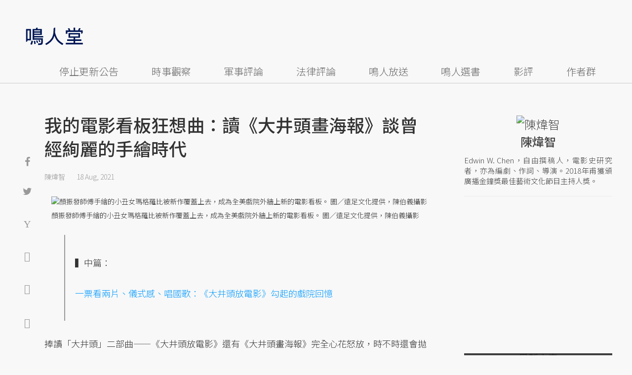

--- FILE ---
content_type: text/html; charset=UTF-8
request_url: https://opinion.udn.com/opinion/story/12827/5682478?from=udn-referralnews_ch1008artbottom
body_size: 31924
content:
<!-- MAG3 --><!-- 0.0778 --><!DOCTYPE html>
<html lang="zh-TW" class="no-js" itemscope itemtype="https://schema.org/WebSite">
  <head>
<meta http-equiv="X-UA-Compatible" content="IE=edge,chrome=1">
<meta http-equiv="Content-Type" content="text/html; charset=utf-8">
<meta http-equiv="content-language" content="zh-Hant-TW"> 
<meta name="viewport" content="width=device-width, initial-scale=1.0, maximum-scale=5.0, minimum-scale=1.0" /> 
<link rel="shortcut icon" type="image/x-icon" href="/favicon.ico?20161018" />
<link href='/favicon.ico?20161018' rel='icon' type='image/x-icon'/>
<meta property="og:title" itemprop="name" content="我的電影看板狂想曲：讀《大井頭畫海報》談曾經絢麗的手繪時代 | 陳煒智 | 鳴人堂"/>
<meta property="og:type" content="article"/>
<meta property="og:url" itemprop="url" content="https://opinion.udn.com/opinion/story/12827/5682478"/>
<meta property="og:image" itemprop="image" content="https://pgw.udn.com.tw/gw/photo.php?u=https://uc.udn.com.tw/photo/2021/08/18/1/13376457.jpg&s=Y&x=0&y=0&sw=1279&sh=853&sl=W&fw=800"/>
<meta property="og:image:width" content="800"/>
<meta property="og:image:height" content="1000"/>
<meta property="og:site_name" content="鳴人堂"/>
<meta property="og:description" content="捧讀「大井頭」二部曲——《大井頭放電影》還有《大井頭畫海報》完全心花怒放，時不時還會拋下書本，直接請教作者本人，巴不得能從振愷口中挖出更多關於台南全美戲院，關於顏振發師傅，還有關於南台灣電影映演產業的諸多發展軌跡。"/>
<meta property="og:locale" content="zh_TW">
<meta property="fb:admins" content="100002847892748" />
<meta property="fb:app_id" content="680035625422678" />
<link rel="alternate" hreflang="zh-Hant" href="https://opinion.udn.com/opinion/story/12827/5682478" />
<meta name="title" itemprop="headline" data-ephemeral="true" content="我的電影看板狂想曲：讀《大井頭畫海報》談曾經絢麗的手繪時代 | 陳煒智 | 鳴人堂">
<meta property="article:author" content="https://www.facebook.com/opinion.udn/" />
<meta property="article:publisher" content="https://www.facebook.com/opinion.udn/" />
<meta name="lastmod" property="article:modified_time" itemprop="dateModified" content="2021-08-18T21:49:07+08:00">
<meta name="pubdate" property="article:published_time" itemprop="datePublished" content="2021-08-18T17:12:13+08:00">
<meta name="section" property="article:section" itemprop="articleSection" content="社會文化">
<meta name="subsection" itemprop="articleSection" content="陳煒智">
<meta name="publisher" itemprop="publisher" content="鳴人堂">
<meta name="image" content="https://pgw.udn.com.tw/gw/photo.php?u=https://uc.udn.com.tw/photo/2021/08/18/1/13376457.jpg&s=Y&x=0&y=0&sw=1279&sh=853&sl=W&fw=800">
<meta name="description" itemprop="description" content="捧讀「大井頭」二部曲——《大井頭放電影》還有《大井頭畫海報》完全心花怒放，時不時還會拋下書本，直接請教作者本人，巴不得能從振愷口中挖出更多關於台南全美戲院，關於顏振發師傅，還有關於南台灣電影映演產業的諸多發展軌跡。" />
<meta name="news_keywords" itemprop="keywords" content="電影史,影視產業,陳煒智">
<meta name="author" itemprop="author" content="聯合新聞網" /><meta name="application-name" content="鳴人堂" />
<meta name="URL" content="https://opinion.udn.com/opinion/story/12827/5682478"/>
<link rel="canonical" itemprop="mainEntityOfPage" href="https://opinion.udn.com/opinion/story/12827/5682478"/>
<meta name="date" content="2021-08-18 17:12:13"> <meta name="date.available" content="2021-08-18 17:12:13">
<meta name="channel_id" content="1008" />
<meta name="cate_id" content="5743" />
<meta name="sub_id" content="12827" />
<meta name="art_id" content="5682478" />
<meta name="origion_common_url" content="https://opinion.udn.com" />

<!-- Twitter Card data -->
<meta name="twitter:card" content="summary_large_image">
<meta name="twitter:site" content="@鳴人堂">
<meta name="twitter:title" content="我的電影看板狂想曲：讀《大井頭畫海報》談曾經絢麗的手繪時代 | 陳煒智 | 鳴人堂">
<meta name="twitter:description" content="捧讀「大井頭」二部曲——《大井頭放電影》還有《大井頭畫海報》完全心花怒放，時不時還會拋下書本，直接請教作者本人，巴不得能從振愷口中挖出更多關於台南全美戲院，關於顏振發師傅，還有關於南台灣電影映演產業的諸多發展軌跡。">
<meta name="twitter:url" content="https://opinion.udn.com/opinion/story/12827/5682478">
<meta name="twitter:image:src" content="https://pgw.udn.com.tw/gw/photo.php?u=https://uc.udn.com.tw/photo/2021/08/18/1/13376457.jpg&s=Y&x=0&y=0&sw=1279&sh=853&sl=W&fw=800">
<meta name="twitter:image:alt" content="顏振發師傅手繪的小丑女瑪格羅比被新作覆蓋上去，成為全美戲院外牆上新的電影看板。 圖／遠足文化提供，陳伯義攝影
" />

<link rel="amphtml" href="https://opinion.udn.com/opinion/amp/story/12827/5682478"><meta name="robots" content="NOODP"><script>
rId = function(){
	return 5682478;
}
</script>

﻿<link rel="preconnect" href="https://fonts.googleapis.com">
<link rel="preconnect" href="https://fonts.gstatic.com" crossorigin>
<link href="https://fonts.googleapis.com/css2?family=Noto+Sans+TC:wght@300;400;500&display=swap" rel="stylesheet">

<!-- #Location: /inc/meta/metaProperty -->
<title>我的電影看板狂想曲：讀《大井頭畫海報》談曾經絢麗的手繪時代 | 陳煒智 | 鳴人堂</title>
<link href="//s.udn.com.tw/static/font-icons/css/fontello.css" rel="stylesheet" type="text/css" />
	<!-- css_header -->
			<link href="/css/normalize.min.css?20250610215625" rel="stylesheet" type="text/css" />
			<link href="/css/font-awesome.min.css?20250610215625" rel="stylesheet" type="text/css" />
			<link href="/css/slick.css?20250610215625" rel="stylesheet" type="text/css" />
			<link href="//s.udn.com.tw/static/css/colorbox.css?20250610215625" rel="stylesheet" type="text/css" />
			<link href="/css/article.css?20250610215625" rel="stylesheet" type="text/css" />
			<link href="/css/story_foot.css?20250610215625" rel="stylesheet" type="text/css" />
		<!-- /css_header -->
	<!-- css_screen -->
		<!-- /css_screen -->
	<!-- js_header -->
			<script src="/js/domready.js?20250610215625" ></script>
			<script src="/js/jquery-1.11.1.min.js?20250610215625" ></script>
			<script src="/js/jquery.cookie.js?20250610215625" ></script>
			<script src="/js/common2.js?20250610215625" ></script>
		<!-- /js_header -->
	<!-- js_screen -->
		<!-- /js_screen -->
<script>
    //<![CDATA[
    if (top.location != location && document.referrer.search("google.com") < 0 && document.referrer.search(/\.udn\.com/) < 0) {
    top.location.href = location.href;
    }
    //]]>
</script>
<!-- #Location: default/inc/meta/cssjs_header --><script>
/*
  (function(i,s,o,g,r,a,m){i['GoogleAnalyticsObject']=r;i[r]=i[r]||function(){
  (i[r].q=i[r].q||[]).push(arguments)},i[r].l=1*new Date();a=s.createElement(o),
  m=s.getElementsByTagName(o)[0];a.async=1;a.src=g;m.parentNode.insertBefore(a,m)
  })(window,document,'script','//www.google-analytics.com/analytics.js','ga');
*/
	var udngold = getCookie("udngold");
	var udnland = getCookie("udnland");
	var user_id = (udnland == 'undefined' || udnland == '') ? undefined : udnland;
	if(typeof user_id !== 'undefined') {
		var udnDate = new Date();
		udnDate.setTime(udnDate.getTime() + (365 * 24 * 60 * 60 * 1000));
		setCookie('udngold', udngold, udnDate);
		setCookie('udnland', udnland, udnDate);
	}

	function setCookie(name, value, expires)
	{
		var expires = "expires=" + expires;
		document.cookie = name + "=" + value + "; expires=" + expires + '; domain=.udn.com; path=/';
	}
	function getCookie(name) {
		var value = "; " + document.cookie;
		var parts = value.split("; " + name + "=");
		if (parts.length >= 2) return parts.pop().split(";").shift();
	}
/*
	function GetCkValue( name ) {
		var dc=document.cookie;
		var prefix=name+"=";
		var begin=dc.indexOf("; "+prefix);
		if(begin==-1) begin=dc.indexOf(prefix);
		else begin+=2;
		if(begin==-1) return "";
		var end=document.cookie.indexOf(";",begin);
		if(end==-1) end=dc.length;
		return dc.substring(begin+prefix.length,end);
	}
	
	function getLocation(){
		if (navigator.geolocation){
			navigator.geolocation.getCurrentPosition(getCurrentPosition, errorCallback ,positionOptions);
		}else{
			//alert("此瀏覽器不支援 Geolocation");
			return;
		}
	}
	var ua = navigator.userAgent || navigator.vendor || window.opera;
	if ( (ua.indexOf("FBAN") > -1) || (ua.indexOf("FBAV") > -1) ) {}
	else if ( ua.indexOf("Twitter") > -1 ) {}
	else if ( ua.indexOf("Line") > -1 ) {}
	else if ( ua.indexOf("Safari") > -1 && ua.indexOf("Chrome") == -1) {}
	else getLocation();

	var latitude = '';
	var longitude = '';
	var latCookieName = 'latitude';
	var lonCookieName = 'longitude';
	var latValue = GetCkValue(latCookieName);
	var lonValue = GetCkValue(lonCookieName);
	
	if(latValue != null && latValue.length > 0){
		latitude = latValue;
	}
	if(lonValue != null && lonValue.length > 0){
		longitude = lonValue;
	}
	
	function getCurrentPosition(position){
		latitude = position.coords.latitude;
		longitude = position.coords.longitude;
		
		$.cookie(latCookieName, latitude, { path: '/', expires: 1/24/2});
		$.cookie(lonCookieName, longitude, { path: '/', expires: 1/24/2});
	}
	
	//選用項目 v.20171115
	var positionOptions = {
		enableHighAccuracy: false,//高準確度
		timeout: 15000, //瀏覽器判斷位置時可用的時間長短。
		maximumAge: 0 //瀏覽器必需重新計算位置的最大時限
	};
	
	//錯誤處理器
	function errorCallback( error ) {
		console.warn('ERROR(' + error.code + '): ' + error.message); // 不處理
	}
	
	//用經緯度取得地址，並進行客製化功能處理
	function getCurrentAddrData(lat, lon, afterToDo) {
		if(!lat || !lon) {
			let addr = {
					'city': '新北市',
					'town': '汐止區',
					'village': '樟樹里',
					'source': 'default'
				};
			return (afterToDo instanceof Function)? afterToDo(addr):addr;
		}
		
		fetch("https://api.nlsc.gov.tw/other/TownVillagePointQuery/"+lon+"/"+lat)
			.then(res => {
				if(!res.ok) throw new Error(addr);

				res
					.text()
    				.then(( str ) => {
    					let doc = new DOMParser().parseFromString(str, 'application/xml');
						addr = {
							'city': doc.getElementsByTagName('ctyName')[0].textContent,
							'town': doc.getElementsByTagName('townName')[0].textContent,
							'village': doc.getElementsByTagName('villageName')[0].textContent,
							'source': 'gov'
						};
						if(afterToDo instanceof Function) afterToDo(addr);
					})
			}).catch(addr => {
				if(afterToDo instanceof Function) afterToDo(addr);
			});
	}
	
	console.warn('remove etu');
	*/
</script>



<script>
var _comscore = _comscore || [];
_comscore.push({ c1: "2", c2: "7390954" });
(function() {
var s = document.createElement("script"), el = document.getElementsByTagName("script")[0]; s.async = true;
s.src = (document.location.protocol == "https:" ? "https://sb" : "http://b") + ".scorecardresearch.com/beacon.js";
el.parentNode.insertBefore(s, el);
})();
</script>
<noscript>
<img src="http://b.scorecardresearch.com/p?c1=2&c2=7390954&cv=2.0&cj=1" />
</noscript>
<!-- #Location: default/inc/meta/trace_comscore -->


	
	
<script>
// function getCookie(name) {
//     var value = "; " + document.cookie;
//     var parts = value.split("; " + name + "=");
//     if (parts.length >= 2) return parts.pop().split(";").shift();
// }
var etu_id = getCookie("__eruid");
var _ga = getCookie('_ga');
var _gaA = _ga.split(".");
var google_id = '';
for (i=2;i<_gaA.length;i++) google_id = google_id+_gaA[i]+'.';
google_id = google_id.substring(0,google_id.length-1);
</script>
<script>
var cat = "[]";
cat = ['opinion','cms','5743,社會文化','12827,陳煒智','12827,陳煒智'];
var auth_type = "未登入";
if(typeof user_id !== 'undefined'){
    auth_type = "已登入_會員";
}
dataLayer = [{
 'etu_id': etu_id,
 'user_id': user_id,
 'google_id': google_id,
 'cat': cat,
 'content_tag': '電影史,影視產業,陳煒智',
 'auth_type': auth_type,
 'publication_date': '2021-08-18 17:12',
 'content_level':'開放閱讀',
 'ffid': JSON.parse(localStorage.getItem('UDN_FID'))?.FFID,
 'dfid': JSON.parse(localStorage.getItem('UDN_FID'))?.DFID,
}];
console.log('dataLayer', dataLayer);
</script>
<!-- Data Layer -->
<script>(function(w,d,s,l,i){w[l]=w[l]||[];w[l].push({'gtm.start':
new Date().getTime(),event:'gtm.js'});var f=d.getElementsByTagName(s)[0],
j=d.createElement(s),dl=l!='dataLayer'?'&l='+l:'';j.async=true;j.src=
'https://www.googletagmanager.com/gtm.js?id='+i+dl;f.parentNode.insertBefore(j,f);
})(window,document,'script','dataLayer','GTM-TNRLGTF');</script>
<!-- #Location: default/inc/meta/trace_GTM -->
  
<!-- #Location: /inc/meta/trace -->
<script type="application/ld+json">
[{
	"@context": "http://schema.org",
	"@type": "NewsArticle",
	"thumbnailUrl": "https://uc.udn.com.tw/photo/2021/08/18/1/13376457.jpg",
	"url": "https://opinion.udn.com/opinion/story/12827/5682478",
	"mainEntityOfPage": "https://opinion.udn.com/opinion/story/12827/5682478",
	"headline": "我的電影看板狂想曲：讀《大井頭畫海報》談曾經絢麗的手繪時代",
	"articleSection": "社會文化",
	"datePublished": "2021-08-18T17:12:13+08:00",
	"dateModified": "2021-08-18T21:49:07+08:00",
	"keywords": "電影史,影視產業,陳煒智",	
	"image": {
		"@type": "ImageObject",
		"contentUrl": "https://uc.udn.com.tw/photo/2021/08/18/1/13376457.jpg",
		"url": "https://pgw.udn.com.tw/gw/photo.php?u=https://uc.udn.com.tw/photo/2021/08/18/1/13376457.jpg&s=Y&x=0&y=0&sw=1279&sh=853&sl=W&fw=800",
		"name": "顏振發師傅手繪的小丑女瑪格羅比被新作覆蓋上去，成為全美戲院外牆上新的電影看板。",
		"height": "1000",
		"width": "800"
	},
	"author": {
		"@type": "Person",
		"name": "陳煒智"
	},
	"publisher": {
		"@type": "Organization",
		"name": "鳴人堂 | 聯合新聞網",
		"url": "https://opinion.udn.com",
		"sameAs": "https://www.facebook.com/opinion.udn/",
		"logo": {
			"@type": "ImageObject",
			"url": "https://opinion.udn.com/img/UDN_OPINION.png",
			"height": "1000",
			"width": "800"
		}
	}
 },
 {
	"@context": "http://schema.org",
	"@type": "Article",
	"thumbnailUrl": "https://uc.udn.com.tw/photo/2021/08/18/1/13376457.jpg",
	"url": "https://opinion.udn.com/opinion/story/12827/5682478",
	"mainEntityOfPage": "https://opinion.udn.com/opinion/story/12827/5682478",
	"headline": "我的電影看板狂想曲：讀《大井頭畫海報》談曾經絢麗的手繪時代",
	"articleSection": "社會文化",
	"datePublished": "2021-08-18T17:12:13+08:00",
	"dateModified": "2021-08-18T21:49:07+08:00",	
	"description": "捧讀「大井頭」二部曲——《大井頭放電影》還有《大井頭畫海報》完全心花怒放，時不時還會拋下書本，直接請教作者本人，巴不得能從振愷口中挖出更多關於台南全美戲院，關於顏振發師傅，還有關於南台灣電影映演產業的諸多發展軌跡。",
	"keywords": "電影史,影視產業,陳煒智",	
	"image": {
		"@type": "ImageObject",
		"contentUrl": "https://uc.udn.com.tw/photo/2021/08/18/1/13376457.jpg",
		"url": "https://pgw.udn.com.tw/gw/photo.php?u=https://uc.udn.com.tw/photo/2021/08/18/1/13376457.jpg&s=Y&x=0&y=0&sw=1279&sh=853&sl=W&fw=800",
		"name": "顏振發師傅手繪的小丑女瑪格羅比被新作覆蓋上去，成為全美戲院外牆上新的電影看板。",
		"height": "1000",
		"width": "800"
	},
	"author": {
		"@type": "Person",
		"name": "陳煒智"
	},
	"publisher": {
		"@type": "Organization",
		"name": "鳴人堂",
		"url": "https://opinion.udn.com",
		"sameAs": "https://www.facebook.com/opinion.udn/",
		"logo": {
			"@type": "ImageObject",
			"url": "https://opinion.udn.com/img/UDN_OPINION.png",
			"height": "1000",
			"width": "800"
		}
	}
 }]
</script>
<!-- #Location: /inc/meta/structured_schemaorg_story -->
		<!-- Schema.org implementation - BreadcrumbList schema -->             
	<script type="application/ld+json">
	{
		"@context": "http://schema.org",
		"@type": "BreadcrumbList",  
		"itemListElement": [
																		{	
				"@type": "ListItem",       
				"position": 1,       
				"item": {
					"@id": "https://opinion.udn.com/opinion/index",				
					"name": "鳴人堂"                 
				}
			}
									, 			{	
				"@type": "ListItem",       
				"position": 2,       
				"item": {
					"@id": "/opinion/cate/5743",				
					"name": "社會文化"                 
				}
			}
								
		]
	}
	</script>
	<!-- #Location: default/inc/meta/structured_schemaorg_nav -->
<!-- #Location: /inc/meta/structured -->


								<!-- ad:5815, pos:TOP_OF_THE_TOP_WORLD/--, platform:all/text, go:ad-TOP_OF_THE_TOP_WORLD -->
			<!-- 20180718 要塞進DFP key-value 的client id -->
<script src="https://udn.com/upf/static/common/md5.js?1"></script>
<script>
	/*function getCookie(name) {
		var value = "; " + document.cookie;
		var parts = value.split("; " + name + "=");
		if (parts.length == 2) return parts.pop().split(";").shift();
	}
	var clientId = getCookie('_ga').split('.')[2]+'.'+getCookie('_ga').split('.')[3];*/
</script>

<!-- 20181204 -->
<!-- 20180913 Prebid 0628 0723 0904-->
<!-- Prebid and Criteo CDB Combined Section START -->
<script>// timeout config for both PREBID and CRITEO CDB
 var HB_TIMEOUT = 1500;
 var PREBID_TIMEOUT = HB_TIMEOUT;
 var CRITEO_CDB_TIMEOUT = HB_TIMEOUT;
 var prebidTargerting = false;
 // callback function, No Need to Edit
 window.hb_status = {
 n_adserver_callback: [],
 adserverRequestSent: false
 };
 var n_adserver_callback = 0;
 var adServerCallback = function (source) {
 if (window.hb_status.adserverRequestSent) return;
 // add source to the processed list
 window.hb_status.n_adserver_callback.push(source);
 if (source == 'prebid') {
 googletag.cmd.push(function () {
 pbjs.que.push(function () {
 prebidTargerting = true;
 pbjs.setTargetingForGPTAsync();
 });
 });
 } else if (source == 'criteo') {
 googletag.cmd.push(function () {
 Criteo.SetDFPKeyValueTargeting();
 });
 }
 if (window.hb_status.n_adserver_callback.length >= 2
 || "timeout" == source) {
 googletag.cmd.push(function () {
 if (!prebidTargerting) {pbjs.que.push(function() { pbjs.setTargetingForGPTAsync(); })};
 // pbjs.setTargetingForGPTAsync();
 googletag.pubads().refresh();
 window.hb_status.adserverRequestSent = true;
 });
 };
 }</script>
<!-- Prebid and Criteo CDB Combined Section END--><!-- Prebid Config Section START -->
<!-- Make sure this is inserted before your GPT tag -->
<script>var adUnits = [{
 code: 'div-gpt-ad-1500260348414-0',
 mediaTypes: {
 banner: {
 sizes: [
 [970, 250],
 [970, 90]
 ],
 }
 },
 bids: [{
 bidder: 'appnexus',
 labelAny: ['display'],
 params: {
 placementId: '11800258'
 }
 }]
 },{
 code: 'div-gpt-ad-1499139546098-0',
 mediaTypes: {
 banner: {
 sizes: [
 [300, 250],
 [300, 600]
 ],
 }
 },
 bids: [{
 bidder: 'appnexus',
 labelAny: ['display'],
 params: {
 placementId: '11800259'
 }
 }]
 }, {
 code: 'div-gpt-ad-1500889082311-2',
 mediaTypes: {
 banner: {
 sizes: [300, 250],
 }
 },
 bids: [{
 bidder: 'appnexus',
 labelAny: ['display'],
 params: {
 placementId: '11800260'
 }
 }, {
 bidder: 'rubicon',
 labelAny: ['display'],
 params: {
 accountId: "18056",
 siteId: "188856",
 zoneId: "920134",
 }
 }, {
 bidder: 'bridgewell',
 labelAny: ['display'],
 params: {
 ChannelID: 'CgUxNTc5MRIBMRoENDczMSIJdWRucHJlYmlkKgsIrAIQ-gEaATkgAQ'
 }
 }]
 }, {
 code: 'div-gpt-ad-1500889082311-0',
 mediaTypes: {
 banner: {
 sizes: [300, 250],
 }
 },
 bids: [{
 bidder: 'appnexus',
 labelAny: ['display'],
 params: {
 placementId: '11800261'
 }
 }, {
 bidder: 'rubicon',
 labelAny: ['display'],
 params: {
 accountId: "18056",
 siteId: "188856",
 zoneId: "920134",
 }
 }, /*{
 bidder: 'clickforce',
 labelAny: ['display'],
 params: {
 zone: '7272'
 }
 },*/ {
 bidder: 'bridgewell',
 labelAny: ['display'],
 params: {
 ChannelID: 'CgUxNTgxNhIBMRoENDczMSIJdWRucHJlYmlkKgsIrAIQ-gEaATkgAQ'
 }
 }]
 }, {
 code: 'div-gpt-ad-1500889082311-1',
 mediaTypes: {
 banner: {
 sizes: [300, 250],
 }
 },
 bids: [{
 bidder: 'appnexus',
 labelAny: ['display'],
 params: {
 placementId: '11800262'
 }
 }, {
 bidder: 'rubicon',
 labelAny: ['display'],
 params: {
 accountId: "18056",
 siteId: "188856",
 zoneId: "920134",
 }
 },/*{
 bidder: 'clickforce',
 labelAny: ['display'],
 params: {
 zone: '7273'
 }
 },*/ {
 bidder: 'bridgewell',
 labelAny: ['display'],
 params: {
 ChannelID: 'CgUxNTgxNxIBMRoENDczMSIJdWRucHJlYmlkKgsIrAIQ-gEaATkgAQ'
 }
 }]
 }, {
 code: 'div-gpt-ad-1503287606545-0',
 mediaTypes: {
 banner: {
 sizes: [
 [336, 280],
 [300, 250]
 ],
 }
 },
 bids: [{
 bidder: 'appnexus',
 labelAny: ['phone'],
 params: {
 placementId: '11800263'
 }
 }, {
 bidder: 'audienceNetwork',
 labelAny: ['phone'],
 params: {
 placementId: '293469767677017_576248456065812',
 testmode: false,
 format: 'fullwidth'
 }
 }]
 }, {
 code: 'div-gpt-ad-1503996040247-0',
 mediaTypes: {
 banner: {
 sizes: [
 [336, 280],
 [300, 250]
 ],
 }
 },
 bids: [{
 bidder: 'appnexus',
 labelAny: ['phone'],
 params: {
 placementId: '11800264'
 }
 }, {
 bidder: 'rubicon',
 labelAny: ['phone'],
 params: {
 accountId: "18056",
 siteId: "188856",
 zoneId: "920134",
 }
 }, {
 bidder: 'audienceNetwork',
 labelAny: ['phone'],
 params: {
 placementId: '293469767677017_576250152732309',
 testmode: false,
 format: 'fullwidth'
 }
 }]
 }, {
 code: 'div-gpt-ad-1503891902709-0',
 mediaTypes: {
 banner: {
 sizes: [
 [336, 280],
 [1, 1],
 [300, 250]
 ],
 }
 },
 bids: [{
 bidder: 'appnexus',
 labelAny: ['phone'],
 params: {
 placementId: '11800266'
 }
 }, {
 bidder: 'rubicon',
 labelAny: ['phone'],
 params: {
 accountId: "18056",
 siteId: "188856",
 zoneId: "920134",
 }
 }, {
 bidder: 'audienceNetwork',
 labelAny: ['phone'],
 params: {
 placementId: '293469767677017_576250759398915',
 testmode: false,
 format: 'fullwidth'
 }
 }, /*{
 bidder: 'clickforce',
 labelAny: ['phone'],
 params: {
 zone: '7276'
 }
 },*/ {
 bidder: 'bridgewell',
 labelAny: ['phone'],
 params: {
 ChannelID: 'CgUxNTgyMBIBMRoENDczMSIJdWRucHJlYmlkKgsIrAIQ-gEaATkgAQ'
 }
 }]
 }, {
 code: 'div-gpt-ad-1503891588017-0',
 mediaTypes: {
 banner: {
 sizes: [
 [336, 280],
 [300, 250]
 ],
 }
 },
 bids: [{
 bidder: 'appnexus',
 labelAny: ['phone'],
 params: {
 placementId: '11800267'
 }
 }, {
 bidder: 'rubicon',
 labelAny: ['phone'],
 params: {
 accountId: "18056",
 siteId: "188856",
 zoneId: "920134",
 }
 }, {
 bidder: 'audienceNetwork',
 labelAny: ['phone'],
 params: {
 placementId: '293469767677017_576250962732228',
 testmode: false,
 format: 'fullwidth'
 }
 }, /*{
 bidder: 'clickforce',
 labelAny: ['phone'],
 params: {
 zone: '7277'
 }
 },*/ {
 bidder: 'bridgewell',
 labelAny: ['phone'],
 params: {
 ChannelID: 'CgUxNTgyMRIBMRoENDczMSIJdWRucHJlYmlkKgsIrAIQ-gEaATkgAQ'
 }
 }]
 }, {
 code: 'div-gpt-ad-1457419112932-0',
 mediaTypes: {
 banner: {
 sizes: [
 [300, 250],
 [336, 280]
 ],
 }
 },
 bids: [{
 bidder: 'appnexus',
 labelAny: ['phone'],
 params: {
 placementId: '11800268'
 }
 }, {
 bidder: 'rubicon',
 labelAny: ['phone'],
 params: {
 accountId: "18056",
 siteId: "188856",
 zoneId: "920134",
 }
 }, {
 bidder: 'audienceNetwork',
 labelAny: ['phone'],
 params: {
 placementId: '293469767677017_576251092732215',
 testmode: false,
 format: 'fullwidth'
 }
 }, /*{
 bidder: 'clickforce',
 labelAny: ['phone'],
 params: {
 zone: '7278'
 }
 },*/ {
 bidder: 'bridgewell',
 labelAny: ['phone'],
 params: {
 ChannelID: 'CgUxNTgyMhIBMRoENDczMSIJdWRucHJlYmlkKgsIrAIQ-gEaATkgAQ'
 }
 }]
 }];
 var pbjs = pbjs || {};
 pbjs.que = pbjs.que || [];</script>
<!-- Prebid Config Section END --><!-- Prebid Boilerplate Section START. No Need to Edit. --><!-- <script type="text/javascript" src='https://s.udn.com.tw/prebid.js' async></script> -->
<script src="https://p.udn.com.tw/upf/static/common/prebid20200204.js?1" async></script><script>var googletag = googletag || {};
 googletag.cmd = googletag.cmd || [];
 googletag.cmd.push(function () {
 googletag.pubads().disableInitialLoad();
 });
 pbjs.que.push(function () {
 pbjs.setConfig({
 debug: true,
 priceGranularity: "dense",
 enableSendAllBids: true, // Default will be `true` as of 1.0
 sizeConfig: [{
 'mediaQuery': '(min-width: 767px)',
 'sizesSupported': [[1024,768], [970,250], [970,90], [800,600], [768,1024], [728,90], [640,360], [480,360], [480,320], [480,270], [480,60], [336,280], [320,480], [320,100], [320,50], [300,1050], [300,600], [300,250], [300,100], [320,50], [300,75], [300,50], [250,250], [240,400], [160,600], [1,1]],
 'labels': ['display']
 }, {
 'mediaQuery': '(min-width: 0px) and (max-width: 767px)',
 'sizesSupported': [[336,280], [300,250], [300,100], [320,50], [300,75], [300,50], [250,250], [120,20], [168,28], [1,1]],
 'labels': ['phone']
 }]
 });
 pbjs.bidderSettings = {
 rubicon: {
 bidCpmAdjustment: function (bidCpm, bid) {
 console.log('Bidder is: ' + bid.bidderCode);
 return bidCpm * 0.8;
 }
 }
 };
 pbjs.addAdUnits(adUnits);
 pbjs.requestBids({
 bidsBackHandler: function () {adServerCallback('prebid')}
 });
 });
 setTimeout(function () {
 adServerCallback('timeout');
 }, PREBID_TIMEOUT);</script>
<!-- Prebid Boilerplate Section END -->

<!-- 20200511更新新criteo設定 起 -->
<!-- BEGIN CRITEO CDB -->
<script async='async' type="text/javascript" src="https://static.criteo.net/js/ld/publishertag.js"></script>
<script>
    window.Criteo = window.Criteo || {};
    window.Criteo.events = window.Criteo.events || [];
</script>
<!-- END CRITEO CDB -->
<!-- 20200511更新新criteo設定 止 -->

<!-- 加入置底廣告設定 var inDapIF = true; -->
<!-- <script async='async' src='https://www.googletagservices.com/tag/js/gpt.js'></script> -->
<script async='async' src='https://securepubads.g.doubleclick.net/tag/js/gpt.js'></script>
<script>
  var inDapIF = true;
  var googletag = googletag || {};
  googletag.cmd = googletag.cmd || [];
</script>

<script>
  /*ga(function(tracker) {
    var clientId = tracker.get('clientId');
    console.log('clientId: '+clientId);
  });*/

  googletag.cmd.push(function() {

/* 尺寸設定 */
/* 唯網頁呈現 */
var webonly_Billboard = googletag.sizeMapping().
		addSize([750, 200], ['fluid', [300, 250], [300, 600]]).
		addSize([0, 0], []).
		build();
	  
var webonly_300x250 = googletag.sizeMapping().
		addSize([750, 200], ['fluid', [300, 250]]).
		addSize([0, 0], []).
		build();

var webonly_300x250_300x600 = googletag.sizeMapping().
		addSize([750, 200], [[300, 250], [300, 500], [300, 600]]).
		addSize([0, 0], []).
		build();
	  
var webonly_SuperBanner = googletag.sizeMapping().
		addSize([1000, 200], ['fluid', [970, 90], [1200, 110], [728, 90], [970, 250], [970, 500]]).
		addSize([0, 0], []).
		build();

var webonly_1200x110 = googletag.sizeMapping().
		addSize([1000, 200], [[970, 90], [1200, 110], [728, 90], [970, 250]]).
		addSize([0, 0], []).
		build();

var webonly_970x400 = googletag.sizeMapping().
		addSize([1000, 200], [970, 1]).
		addSize([0, 0], []).
		build();

var webonly_logo = googletag.sizeMapping().
		addSize([750, 200], [160, 45]).
		addSize([0, 0], []).
		build();

var webonly_Native_popular = googletag.sizeMapping().
		addSize([1000, 200], ['fluid', [350, 110]]).
		addSize([0, 0], []).
		build();

var webonly_Native_popular_334 = googletag.sizeMapping().
		addSize([1000, 200], ['fluid', [334, 80]]).
		addSize([0, 0], []).
		build();

var webonly_Native_popular_idle = googletag.sizeMapping().
		addSize([750, 200], ['fluid']).
		addSize([0, 0], []).
		build();

var ads_news_txtdown_banner = googletag.sizeMapping().
        addSize([1280, 200], [[1, 1], [520, 290], [640, 480], 'fluid']).
        addSize([0, 0], [1, 1]).
        build();

/* 唯手機呈現 */
var mobileonly_300x250 = googletag.sizeMapping().
		addSize([1000, 200], []).
		addSize([0, 0], [300, 250]).
		build();
		
var mobileonly_300x250_320x100 = googletag.sizeMapping().
		addSize([1000, 200], []).
		addSize([0, 0], [[300, 250],[320, 100]]).
		build();

var mobileonly_320x50 = googletag.sizeMapping().
		addSize([1000, 200], []).
		addSize([0, 0], ['fluid', [320, 50],[320, 100],[1, 1]]).
		build();

var mobileonly_320x50_320x100_300x250 = googletag.sizeMapping().
		addSize([1000, 200], []).
		addSize([0, 0], [[320, 50],[320, 100],[300, 250]]).
		build();

var mobileonly_320x50_320x100_300x250_336x280 = googletag.sizeMapping().
		addSize([1000, 200], []).
		addSize([0, 0], ['fluid', [336, 280], [300, 250], [320, 100], [320, 50]]).
		build();

var mobileonly_300x250_336x280 = googletag.sizeMapping().
		addSize([1000, 200], []).
		addSize([0, 0], ['fluid', [300, 250], [320, 250], [336, 280], [1, 1]]).
		build();

var mobileonly_300x250_GGG = googletag.sizeMapping().
		addSize([1000, 200], []).
		addSize([0, 0], [[300, 250], [320, 100], [336, 280]]).
		build();

var mobileonly_Native_popular = googletag.sizeMapping().
		addSize([1000, 200], []).
		addSize([0, 0], ['fluid', [350, 110]]).
		build();
	  
var mobileonly_320x480 = googletag.sizeMapping().
		addSize([750, 200], []).
		addSize([0, 0], ['fluid', [1, 1], [320, 480], [300, 250]]).
		build();

/* 網頁及手機皆呈現 */
var web_mobile_txtdown = googletag.sizeMapping().
		addSize([750, 200], ['fluid', [1, 1], [350, 90], [468, 60]]).
		addSize([0, 0], ['fluid', [1, 1], [350, 90]]).
		build();

/* ...沒使用... 手機及網頁皆呈現 */
var web_mobile = googletag.sizeMapping().
		addSize([1000, 200], [[970, 90], [1000, 92], [728, 90]]).
		addSize([0, 0], [320, 100]).
		build();
/* ...沒使用... 唯網頁呈現 */
var webonly_300x100 = googletag.sizeMapping().
		addSize([1000, 200], [300, 100]).
		addSize([0, 0], []).
		build();

/* 參數定義 */

    /* 鍵值Key value */
    /* (webonly_SuperBanner) */
    /* 網頁 -- 【新聞網】SuperBanner_1200*110 (google DFP)google拆code */
	/* googletag.defineSlot('/129853887/udn.com/News/SuperBanner', ['fluid', [970, 90], [970, 250], [1200, 110], [728, 90], [970, 500]], 'div-gpt-ad-1500260348414-0').defineSizeMapping(webonly_SuperBanner).setCollapseEmptyDiv(true).addService(googletag.pubads()); */
	googletag.defineSlot('/129853887/udn.com/News/SuperBanner', [[970, 90], [970, 250], [1200, 110], [728, 90], [970, 500]], 'div-gpt-ad-1500345763954-0').defineSizeMapping(webonly_SuperBanner).setCollapseEmptyDiv(true).addService(googletag.pubads());
    /* (webonly_Billboard) */
    /* 網頁 -- 【新聞網】Billboard_300*250 (google DFP)google拆code */
    googletag.defineSlot('/129853887/udn.com/News/Billboard', ['fluid', [300, 250], [300, 600]], 'div-gpt-ad-1499139546098-0').defineSizeMapping(webonly_Billboard).setCollapseEmptyDiv(true).addService(googletag.pubads());
    /* (webonly_300x250) */
    /* 網頁 -- 【新聞網】CPM_300*250 (google DFP)google拆code */
    googletag.defineSlot('/129853887/udn.com/News/CPM_300*250', ['fluid', [300, 250]], 'div-gpt-ad-1500889082311-2').defineSizeMapping(webonly_300x250).setCollapseEmptyDiv(true).addService(googletag.pubads());
    /* (web_mobile_txtdown) */
    /* 網頁及手機 -- 【新聞網】新聞文尾文字廣告 (PC + mobile) [google免費版]鳴人堂 */
    googletag.defineSlot('/4576170/news_txtdown', ['fluid', [1, 1], [350, 90], [468, 60]], 'div-gpt-ad-1511232418078-0').defineSizeMapping(web_mobile_txtdown).setCollapseEmptyDiv(true).addService(googletag.pubads());
    /* (ads_news_txtdown_banner) */
    /* CMS -- 【新聞網_2020】PC_文尾大刊版 (免費版 google DFP) google拆code */
    googletag.defineSlot('/4576170/news_520*290', [[1, 1], [520, 290], [640, 480], 'fluid'], 'div-gpt-ad-1503384762630-0').defineSizeMapping(ads_news_txtdown_banner).setCollapseEmptyDiv(true).addService(googletag.pubads());

    /* 無Logo */
    /* 無精準廣告1 + 2 */
    /* 無InPage */
    /* 無延伸閱讀 */
    /* 無相關新聞 + 相關新聞 */

    /* 共用 */
    /* 免費版 (webonly_300x250) */
    /* 網頁 -- 酷比_閒置頁面300x250 (google拆code) */
    window.idle_slot = googletag.defineSlot('/4576170/idle_300*250', [300, 250], 'div-gpt-ad-1543568759905-0').defineSizeMapping(webonly_300x250).setCollapseEmptyDiv(true).addService(googletag.pubads());
    /* 免費版 (webonly_Native_popular_334) */
    /* 網頁 -- 閒置頁面圖文廣告第三則 (google拆code) */
    window.idle_slot2 = googletag.defineSlot('/4576170/idle_Native', [[334, 80], 'fluid'], 'div-gpt-ad-1543568584068-0').defineSizeMapping(webonly_Native_popular_334).setCollapseEmptyDiv(true).addService(googletag.pubads());

	/* (mobileonly_320x480) */
	/* 手機 -- 【Mobile】覆蓋式廣告320*480 (google拆code)  */
	googletag.defineSlot('/129853887/udn.com/Mobile/cover/320*480-Cover-1', ['fluid', [1, 1], [320, 480], [300, 250]], 'div-gpt-ad-1496826774110-0').defineSizeMapping(mobileonly_320x480).setCollapseEmptyDiv(true).addService(googletag.pubads());

    /* 鍵值Key value */
    /* (mobileonly_320x50_320x100_300x250_336x280) */
    /* 手機 -- 【新聞網】Mobile頭版大佈告300*250廣告_頻道頁_內文頁 (google拆code) */
    googletag.defineSlot('/129853887/udn.com/Mobile/Mobile_320*100', ['fluid', [336, 280], [300, 250], [320, 100], [320, 50]], 'div-gpt-ad-1503287606545-0').defineSizeMapping(mobileonly_320x50_320x100_300x250_336x280).setCollapseEmptyDiv(true).addService(googletag.pubads());
    /* (mobileonly_300x250_336x280) */
    /* 手機 -- 【新聞網】Mobile文中大佈告300*250廣告 (google拆code) */
    googletag.defineSlot('/129853887/udn.com/Mobile/Mobile_300*250_inline', ['fluid', [300, 250], [320, 250], [336, 280], [1, 1]], 'div-gpt-ad-1503996040247-0').defineSizeMapping(mobileonly_300x250_336x280).setCollapseEmptyDiv(true).addService(googletag.pubads());
    /* (mobileonly_300x250_336x280) */
    /* 更名 相關新聞大佈告 */
    /* 手機 -- 【鳴人堂】Mobile雙子星大佈告1_內文頁 (google拆code) */
    googletag.defineSlot('/129853887/udn.com/Mobile/Mobile_300*250', [[300, 250], [336, 280]], 'div-gpt-ad-1503891588017-0').defineSizeMapping(mobileonly_300x250_336x280).setCollapseEmptyDiv(true).addService(googletag.pubads());

    /* (mobileonly_320x50) */
    /* 手機 -- 【Mobile】置底廣告320*50 (google拆code)  */
    window.sticky = googletag.defineSlot('/129853887/udn.com/Mobile/float/320*50', ['fluid', [320, 50], [320, 100], [1, 1]], 'div-gpt-ad-1438159466246-0').defineSizeMapping(mobileonly_320x50).setCollapseEmptyDiv(true).addService(googletag.pubads());

    /* 共用 */
    /* (mobileonly_300x250_GGG) */
    /* 手機 -- 【全部 除了首頁】Mobile web 大佈告300*250廣告google專用 (google拆code)  */
    /* googletag.defineSlot('/129853887/udn.com/Mobile/Mobile_300*250_google', [[300, 250], [320, 100], [336, 280]], 'div-gpt-ad-1457419112932-0').defineSizeMapping(mobileonly_300x250_GGG).setCollapseEmptyDiv(true).addService(googletag.pubads()); */

    if (google_id) {
      googletag.pubads().setPublisherProvidedId(md5(google_id));
      //googletag.pubads().setPublisherProvidedId(window.btoa(google_id).replace(/=+$/, ''));
    }    
    
    //googletag.pubads().setTargeting("eruid", GetCkValue("__eruid"));
    //googletag.pubads().setTargeting("clientId", clientId);
    googletag.pubads().setTargeting("fid", JSON.parse(localStorage.getItem('UDN_FID'))?.FFID);
    googletag.pubads().setTargeting("clientId", google_id);
    googletag.pubads().setTargeting("userId", user_id);
	googletag.pubads().enableSingleRequest();

    
	googletag.pubads().setTargeting("cat", ['1008','鳴人堂','5743','社會文化','12827','陳煒智']);
	googletag.pubads().setTargeting("aid", '5682478');
	googletag.pubads().setTargeting("page", "ARTICLE");
	googletag.pubads().setTargeting("tag", ['電影史','影視產業','陳煒智']);
	googletag.enableServices();
	/* #Location: inc/meta/skytop_dfp */


    //setInterval(function() {
 		//googletag.pubads().refresh([idle_slot2]);
	//}, 60000)
  });
</script>
<!-- Innity Welcome Video HEAD script起 -->
<!-- <script type="text/javascript" src="https://cdn.innity.net/zone.js"></script> -->
<!-- Innity Welcome Video HEAD script止 -->		<!-- #Location: default/inc/content/advertisement -->	
<!-- #Location: default/inc/meta -->
  <body>
	<noscript><iframe src="https://www.googletagmanager.com/ns.html?id=GTM-TNRLGTF" height="0" width="0" style="display:none;visibility:hidden"></iframe></noscript>
<!-- #Location: default/inc/meta/trace_GTM_body -->						<!-- ad:13992, pos:TOP_OF_THE_WORLD/--, platform:mobile/text, go:ad-TEXT -->
			<section class="overlay-container"></section>
<div id="div-gpt-ad-1496826774110-0">
  <script>
    googletag.cmd.push(function() {
      googletag.display("div-gpt-ad-1496826774110-0");
    });
  </script>
</div>

<!-- 強制DFP影音播放 2020/10/27-->
<script>
window.addEventListener('message', function(e){
  if (e.data.type === 'overlayIframeReady') {
console.log('test scroll');
   window.scrollTo({top: window.scrollY + 1});
  }
});
</script>
<!-- 強制DFP影音播放 2020/10/27-->		<!-- #Location: default/inc/content/advertisement -->        <!-- 更新提醒視窗 -->
    <div id="browser-update">
      <a href="" target="_blank">
          親愛的網友：<br>為確保您享有最佳的瀏覽體驗，建議您提升您的 IE 瀏覽器至<span>最新版本</span>，感謝您的配合。
      </a>
      <div class="close">✕</div>
    </div>
	<!-- #Location: /inc/browser_update -->
		<section class="overlay-menu">
						<!-- ad:16313, pos:THREE_LINES/--, platform:all/text, go:ad-TEXT -->
			      <span class="btn close-btn" aria-label="close" role="button"><i class="i-close"></i></span>
      <div class="container">
  
        <div class="input-holder" role="search">
          <input type="search" placeholder="請輸入關鍵字" aria-label="input-search">
          <span class="btn btn-search text-orange" aria-label="submit-search"><i class="i-search"></i></span>
        </div>
  
        <section class="site-links">
          <h3 class="site-links__title">全產品速覽</h3>
          <div class="site-links__wrapper">

            <section class="site-product">
              <h4 class="context-box__title--orange site-product__title">新聞評論</h4>
              <a href="https://udn.com/news/index" title="聯合新聞網" target="_blank" class="site-product__link list-ellipsis">聯合新聞網</a>
              <a href="https://sdgs.udn.com/sdgs/index" title="陽光行動" target="_blank" class="site-product__link list-ellipsis">陽光行動</a>
              <a href="https://vip.udn.com/vip/index" title="聯合報數位版" target="_blank" class="site-product__link list-ellipsis">聯合報數位版</a>
              <a href="https://udn70.udn.com/" title="聯合70" target="_blank" class="site-product__link list-ellipsis">聯合70</a>
              <a href="https://global.udn.com/global_vision/index" title="轉角國際" target="_blank" class="site-product__link list-ellipsis">轉角國際</a>
              <a href="https://opinion.udn.com/opinion/index" title="鳴人堂" target="_blank" class="site-product__link list-ellipsis">鳴人堂</a>
              <a href="https://ubrand.udn.com/ubrand/index" title="倡議家" target="_blank" class="site-product__link list-ellipsis">倡議家</a>
              <a href="https://theme.udn.com/theme/index" title="時事話題" target="_blank" class="site-product__link list-ellipsis">時事話題</a>
              <a href="https://www.worldjournal.com/" title="世界日報" target="_blank" class="site-product__link list-ellipsis">世界日報</a>
              <a href="https://topic.udn.com/issue/index" title="新聞話題" target="_blank" class="site-product__link list-ellipsis">新聞話題</a>
            </section>
  
            <section class="site-product">
              <h4 class="context-box__title--orange site-product__title">服務</h4>
              <a href="https://member.udn.com" title="會員中心" target="_blank" class="site-product__link--member site-product__link list-ellipsis">會員中心</a>
              <a href="https://upoints.udn.com/upt/index.jsp?utm_source=head" title="U利點數" target="_blank" class="site-product__link list-ellipsis">U利點數</a>
              <a href="https://udn.com/mypage/mynewsFeature" title="我的新聞" target="_blank" class="site-product__link list-ellipsis">我的新聞</a>
              <a href="https://udn.com/news/archive" title="歷史新聞" target="_blank" class="site-product__link list-ellipsis">歷史新聞</a>
              <a href="https://event.udn.com/index/index.html" title="活動專區" target="_blank" class="site-product__link list-ellipsis">活動專區</a>
              <a href="https://www.facebook.com/myudn" title="udn粉絲團" target="_blank" class="site-product__link list-ellipsis">udn粉絲團</a>
              <a href="https://event.udn.com/line/" title="udn line 好友" target="_blank" class="site-product__link list-ellipsis">udn line 好友</a>
            </section>
  
            <section class="site-product">
              <h4 class="context-box__title--orange site-product__title">股市理財</h4>
              <a href="https://money.udn.com/money/index" title="經濟日報網" target="_blank" class="site-product__link list-ellipsis">經濟日報網</a>
              <a href="https://house.udn.com/house/index" title="房地產" target="_blank" class="site-product__link list-ellipsis">房地產</a>
              <a href="https://fund.udn.com/" title="基金" target="_blank" class="site-product__link list-ellipsis">基金</a>
              <a href="https://www.cens.com/cens/html/zh/?utm_source=udn&utm_medium=ref_familybar_udn&utm_term=familybar_udn" title="中經社" target="_blank" class="site-product__link list-ellipsis">中經社</a>
              <a href="https://udn.com/lotto/" title="樂透" target="_blank" class="site-product__link list-ellipsis">樂透</a>
              <a href="https://udn.com/invoice/" title="發票" target="_blank" class="site-product__link list-ellipsis">發票</a>
            </section>
  
            <section class="site-product">
              <h4 class="context-box__title--orange site-product__title">生活娛樂</h4>
              <a href="https://stars.udn.com/star/index" title="噓！星聞" target="_blank" class="site-product__link list-ellipsis">噓！星聞</a>
              <a href="https://udn.com/upf/upeople/index.html" title="優人物" target="_blank" class="site-product__link list-ellipsis">優人物</a>
              <a href="https://style.udn.com/style/index" title="udnSTYLE" target="_blank" class="site-product__link list-ellipsis">udnSTYLE</a>
              <a href="https://500times.udn.com" title="500輯" target="_blank" class="site-product__link list-ellipsis">500輯</a>
              <a href="https://game.udn.com/game/index" title="遊戲角落" target="_blank" class="site-product__link list-ellipsis">遊戲角落</a>
              <a href="https://autos.udn.com/autos/index" title="發燒車訊" target="_blank" class="site-product__link list-ellipsis">發燒車訊</a>
              <a href="https://health.udn.com/health/index" title="元氣網" target="_blank" class="site-product__link list-ellipsis">元氣網</a>
              <a href="https://orange.udn.com/orange/index" title="橘世代" target="_blank" class="site-product__link list-ellipsis">橘世代</a>
              <a href="https://pets.udn.com/pets/index" title="寵物部落" target="_blank" class="site-product__link list-ellipsis">寵物部落</a>
              <a href="https://tech.udn.com/tech/index" title="科技玩家" target="_blank" class="site-product__link list-ellipsis">科技玩家</a>
              <a href="https://woman.udn.com/woman/index" title="女子漾" target="_blank" class="site-product__link list-ellipsis">女子漾</a>
              <a href="https://time.udn.com/udntime/index" title="報時光" target="_blank" class="site-product__link list-ellipsis">報時光</a>
            </section>
  
            <section class="site-product">
              <h4 class="context-box__title--orange site-product__title">運動</h4>
              <a href="https://tw-nba.udn.com/nba/index" title="udn NBA" target="_blank" class="site-product__link list-ellipsis">udn NBA</a>
              <a href="https://udn.com/ctba/index" title="野球夢田" target="_blank" class="site-product__link list-ellipsis">野球夢田</a>
              <a href="https://udn.com/hbl/index" title="HBL" target="_blank" class="site-product__link list-ellipsis">HBL</a>
              <a href="https://running.biji.co/" title="運動筆記" target="_blank" class="site-product__link list-ellipsis">運動筆記</a>
              <a href="https://hiking.udn.com/" title="健行筆記" target="_blank" class="site-product__link list-ellipsis">健行筆記</a>
            </section>
  
            <section class="site-product">
              <h4 class="context-box__title--orange site-product__title">閱讀創作</h4>
              <a href="https://reading.udn.com/read/index" title="琅琅悅讀" target="_blank" class="site-product__link list-ellipsis">琅琅悅讀</a>
              <a href="https://reading.udn.com/store/store/store_index.do" title="琅琅書店" target="_blank" class="site-product__link list-ellipsis">琅琅書店</a>
              <a href="https://story.udn.com/" title="讀創故事" target="_blank" class="site-product__link list-ellipsis">讀創故事</a>
              <a href="https://event.udn.com/lianfu70/" title="聯副70" target="_blank" class="site-product__link list-ellipsis">聯副70</a>
              <a href="https://blog.udn.com/" title="udn部落格" target="_blank" class="site-product__link list-ellipsis">udn部落格</a>
              <a href="https://udn.com/umedia/" title="u 值媒體" target="_blank" class="site-product__link list-ellipsis">u 值媒體</a>
              <a href="http://unitas.udngroup.com.tw/" title="聯合文學" target="_blank" class="site-product__link list-ellipsis">聯合文學</a>
              <a href="https://www.linkingbooks.com.tw/LNB/index.aspx" title="聯經出版" target="_blank" class="site-product__link list-ellipsis">聯經出版</a>
              <a href="https://www.unitas.me/" title="聯文雜誌" target="_blank" class="site-product__link list-ellipsis">聯文雜誌</a>
            </section>
  
            <section class="site-product">
              <h4 class="context-box__title--orange site-product__title">文創購物</h4>
              <a href="https://udnfunlife.com/?utm_source=udn.com&utm_medium=familybar" title="數位文創" target="_blank" class="site-product__link list-ellipsis">數位文創</a>
              <a href="https://ulicensing.udnfunlife.com/?utm_source=udn.com&utm_medium=familybar" title="IP 授權" target="_blank" class="site-product__link list-ellipsis">IP 授權</a>
              <a href="https://uevent.udnfunlife.com/?utm_source=udn.com&utm_medium=familybar" title="瘋活動" target="_blank" class="site-product__link list-ellipsis">瘋活動</a>
              <a href="https://tickets.udnfunlife.com/application/utk01/utk0101_.aspx?sid=91_udn&utm_source=udn.com&utm_medium=referral_familybar_udn&utm_term=familybar_udn&utm_campaign=20170118_UDN" title="售票網" target="_blank" class="site-product__link list-ellipsis">售票網</a>
              <a href="https://timeshop.udn.com/" title="時光商號" target="_blank" class="site-product__link list-ellipsis">時光商號</a>
            </section>
  
            <section class="site-product">
              <h4 class="context-box__title--orange site-product__title">更多產品</h4>
              <a href="https://udndata.com/ndapp/Index" title="聯合知識庫" target="_blank" class="site-product__link list-ellipsis">聯合知識庫</a>
              <a href="https://paper.udn.com/" title="聯合電子報" target="_blank" class="site-product__link list-ellipsis">聯合電子報</a>
              <a href="https://video.udn.com/" title="聯合影音網" target="_blank" class="site-product__link list-ellipsis">聯合影音網</a>
              <a href="https://udncollege.udn.com/" title="聯合學苑" target="_blank" class="site-product__link list-ellipsis">聯合學苑</a>
              <a href="https://utravel.udn.com/" title="有行旅" target="_blank" class="site-product__link list-ellipsis">有行旅</a>
              <a href="https://mobile.udn.com/" title="APP行動網" target="_blank" class="site-product__link list-ellipsis">APP行動網</a>
            </section>
  
          </div>
        </section>
      </div>
  
  
      <footer class="footer">
        <div class="container">
          <section class="footer-social">
            <a href="https://www.facebook.com/myudn" title="Facebook" class="btn btn-social" aria-label="Facebook"><i class="i-fb-round"></i></a>
            <a href="https://www.instagram.com/myudn/" title="Instagram" class="btn btn-social" aria-label="Instagram"><i class="i-instagram-1"></i></a>
            <a href="https://www.youtube.com/channel/UC2M61YK4ntt9iK-23XhDwcw" title="Youtube" class="btn btn-social" aria-label="Youtube"><i class="i-youtube3"></i></a>
            <a href="https://play.google.com/store/apps/details?id=com.udn.news" title="Playstore" class="btn btn-social" aria-label="Playstore"><i class="i-playstore"></i></a>
            <a href="https://apps.apple.com/tw/app/id370132213?l=zh" title="AppleStore" class="btn btn-social" aria-label="AppleStore"><i class="i-applestore"></i></a>
            <span class="pwa-install btn btn-social show">P</span>
            
            <form class="newsletter" action="https://paper.udn.com/ZOPE/UDN/Subscribe/Pkg_Add" method="GET" target="_blank">
              <input type="email" required placeholder="輸Email訂聯合電子報" name="p_email" aria-label="subscription-email">
              <input checked hidden value="H" name="p_PID0001" type="checkbox">
              <button aria-label="subscription" class="btn btn-ripple btn-dark-grey" type="submit">訂閱</button>
            </form>
      
          </section>
      
          <section class="footer-note">
            <nav class="footer-note__wrapper">
          <a href="https://event.udn.com/AD/" class="footer-note__link">刊登廣告</a>
          <span class="footer-note__link"><a href="https://udn.com/page/topic/184" title="FAQ">FAQ</a>·<a href="https://co.udn.com/co/contactus" title="客服">客服</a></span>
          <a href="https://udndata.com/udnauthority.html" class="footer-note__link">新聞授權</a>
          <span class="footer-note__link"><a href="https://member.udn.com/member/rule.jsp" title="服務條款">服務條款</a>·<a href="https://udn.com/page/topic/495" title="著作權">著作權</a>·<a href="https://www.udngroup.com/members/udn_privacy" title="隱私權聲明">隱私權聲明</a></span>
          <a href="https://www.udngroup.com/" class="footer-note__link">聯合報系</a>
          <a href="http://bit.ly/3JPyOQA" class="footer-note__link">訂報紙</a>
          <a href="https://co.udn.com/" class="footer-note__link">關於我們</a>
          <a href="https://udn.com/page/topic/496" class="footer-note__link">網站總覽</a>
            </nav>
            <div class="footer-word">
              聯合線上公司 著作權所有 ©2023
            </div>
          </section>
      
        </div>
      </footer>
<style>
.logo-sponsor a:first-of-type img {aspect-ratio: unset;}
</style>
		<!-- #Location: default/inc/content/advertisement -->	</section> 

    <div class="content_wrapper">
	  <div class="ad banner">
						<!-- ad:14371, pos:PAGE_NECK/--, platform:desktop/text, go:opinion/adv/ad-PAGE_NECK -->
							<div class="wrapper">
				<div class="ad_1 ad_div only_web">
									    <style> 
.ad_div iframe, .ad_div > div { margin: auto; display: block; }
      #div-gpt-ad-1500345763954-0 iframe { margin:auto; }
      #div-gpt-ad-1500345763954-0 > div { margin: auto; display: block !important; }
      /*#andbeyond9702501 { max-width: 970px; !important; }*/
            
      @media (max-width:1216px) { 
        #div-gpt-ad-1500345763954-0 > div { 
          width: 1000px; overflow: hidden; 
        } 
      }

      #div-gpt-ad-1500345763954-0.closing {
        animation: iframeClose .3s forwards ease-in;
        overflow: hidden; 
      }

      @keyframes iframeClose {
        from {
          height: 400px;
          height: var(--varHeight);
        }

        to {
          height: 0;
        }
      }
    </style>
            <!-- <div id='div-gpt-ad-1500345763954-0' style='margin:auto auto 10px; min-height: 250px;'> -->
            <div class='udn-ads' id='div-gpt-ad-1500345763954-0' style='margin:auto auto 10px; min-height: 250px;'>
              <script type='text/javascript'>
                googletag.cmd.push(function() { 
                  googletag.display('div-gpt-ad-1500345763954-0'); 
                });
              </script>
            </div>
            <script>
              var inpageDiv = document.querySelector('#div-gpt-ad-1500345763954-0');
              window.addEventListener('message', function(e) {
                var inpageIframe = document.querySelector('#div-gpt-ad-1500345763954-0 iframe');
                if (e.data.type === '[inpage] initHeight') {
                  inpageDiv.style.setProperty('--varHeight', (e.data.value || 400) + 'px');
                }
                if (e.data.type === "[inpage] close") {
                  // inpageIframe.setAttribute("height", 0);
                  document.querySelector('#div-gpt-ad-1500345763954-0').className = 'closing';
while(inpageDiv.firstChild){inpageDiv.firstChild.remove()}
                  inpageIframe.contentWindow.postMessage({
                    type: "[inpage] removeAds",
                  }, "*");
                }
              });
            </script>							</div>
			</div>
								<!-- ad:14219, pos:PAGE_NECK/--, platform:mobile/text, go:opinion/adv/ad-PAGE_NECK -->
				<!-- ad:14219, ingore -->
		<!-- #Location: default/inc/content/advertisement --></div>
<header id="mainheader">
 		<div class="wrapper">
		<a href="javascript:void(0)" role="button" class="menu_btn fa fa-bars"></a>
					<a href="https://udn.com/news/index"><img src="//udn.com/static/img/logo_mark.svg" alt=""></a>
			<a href="/opinion/index"><img src="/img/logo_name.svg" alt=""></a>
				<div id="toolsbar">
            <div id="toolsbar_trigger" :class="{'toolsbar_trigger--open': isTriggerMobile}">
                <span>
                    <a href="https://www.instagram.com/opinion.udn/" target="_blank"><i class="i-instagram-1"></i></a>
                    <a href="https://t.me/opinion_udn/" target="_blank"><i class="i-telegram-round"></i></a>
                    <a href="https://twitter.com/udnopinion/" target="_blank"><i class="i-twitter-bird"></i></a>
                    <a href="https://www.facebook.com/opinion.udn/" target="_blank"><i class="i-fb-round"></i></a>
                </span>
            </div>
            <a class="toolsbar_triggerMobile" :class="{active: isTriggerMobile}" @click="TriggerMobileObj()" href="javasrcipt:;"><i class="i-follow"></i></a>
			<a class="toolsbar_triggerWeb" href="javasrcipt:;"><i class="i-list"></i></a>
            <a class="toolsbar_search" href="javasrcipt:;"><i class="i-search-rounded"></i></a>
            <a class="toolsbar_member" :href='loginURL'><i :class="[isLogin ? 'i-user-news' : 'i-user-not-login']"></i></a>
        </div>
	</div>
	<!-- #Location: opinion/inc/top/head -->
</header>
<nav id="menu">
	<div class="wrapper">
			<a href="/opinion/index" ><i class="i-home"></i></a>
						<a href="/opinion/tag/停止更新公告" >停止更新公告</a>
					<a href="/opinion/tag/時事觀察" >時事觀察</a>
					<a href="/opinion/tag/軍事評論" >軍事評論</a>
					<a href="/opinion/tag/法律評論" >法律評論</a>
					<a href="/opinion/tag/鳴人放送" >鳴人放送</a>
					<a href="/opinion/tag/鳴人選書" >鳴人選書</a>
					<a href="/opinion/tag/影評" >影評</a>
				<a href="/author/lists/1008" >作者群</a>
	    </div>
</nav>
<!-- #Location: opinion/inc/top/nav -->
<!-- #Location: opinion/inc/top/news -->					<!-- ad:14371, pos:PAGE_NECK/--, platform:desktop/text, go:opinion/adv/ad-PAGE_NECK -->
				<!-- ad:14371, ingore -->
							<!-- ad:14219, pos:PAGE_NECK/--, platform:mobile/text, go:opinion/adv/ad-PAGE_NECK -->
								<div class="ad_1 ad_div only_mobile">
									<!-- /129853887/udn.com/Mobile/Mobile_320*100 -->
<style>
    #div-gpt-ad-1503287606545-0 iframe { margin:auto; display: block; }
    #div-gpt-ad-1503287606545-0 > div { margin: auto; display: block !important; }
</style>
<div id='div-gpt-ad-1503287606545-0' style='margin:0px auto 10px; min-height: 280px;'>
<script>
googletag.cmd.push(function() { googletag.display('div-gpt-ad-1503287606545-0'); });
</script>
</div>							</div>
			<!-- #Location: default/inc/content/advertisement --><!-- #Location: opinion/inc/top -->
      
	  	<div class="wrapper main-wrapper clearfix">
		<div id="container">
					<main>
			<h1 class="story_art_title">我的電影看板狂想曲：讀《大井頭畫海報》談曾經絢麗的手繪時代</h1>
						<div class="story_bady_info_author like">
				<div class="story_bady_info">
					<a href="/author/articles/1008/2436" class="author">陳煒智</a>
					<time datetime="2021-08-18">18 Aug, 2021</time>
				</div>
				<div data-href="" data-layout="button_count" data-action="like" data-show-faces="false" data-share="true" class="fb-like"></div>
				<div class="line-it-button" data-lang="zh_Hant" data-type="share-a" data-ver="2" data-url="https://opinion.udn.com/opinion/story/12827/5682478?utm_source=opinionlinemobile&utm_medium=share" style="display: none;"><script src="https://d.line-scdn.net/r/web/social-plugin/js/thirdparty/loader.min.js" async="async" defer="defer"></script></div>
			</div>
			<!-- #Location: opinion/inc/content/story/box_inbody_sharebar -->
					<!--0--><p><div class="figure-container">
	<figure class="">
		<img src="https://pgw.udn.com.tw/gw/photo.php?u=https://uc.udn.com.tw/photo/2021/08/18/1/13376457.jpg&x=0&y=0&sw=0&sh=0&sl=W&fw=1050" title="顏振發師傅手繪的小丑女瑪格羅比被新作覆蓋上去，成為全美戲院外牆上新的電影看板。 圖／遠足文化提供，陳伯義攝影" alt="顏振發師傅手繪的小丑女瑪格羅比被新作覆蓋上去，成為全美戲院外牆上新的電影看板。 圖／遠足文化提供，陳伯義攝影">
		<figcaption>顏振發師傅手繪的小丑女瑪格羅比被新作覆蓋上去，成為全美戲院外牆上新的電影看板。 圖／遠足文化提供，陳伯義攝影
</figcaption>
	</figure>
</div>
<!-- #Location: opinion/common/template_image --></p><p>
</p><p>
<blockquote></p><p>
▍中篇：</p><p>
<a href="https://opinion.udn.com/opinion/story/12827/5682228" target="_blank">一票看兩片、儀式感、唱國歌：《大井頭放電影》勾起的戲院回憶</a></li></p><!--1--><p>
</blockquote></p><p>
</p><p>
捧讀「大井頭」二部曲——《大井頭放電影》還有《大井頭畫海報》完全心花怒放，時不時還會拋下書本，直接請教作者本人，巴不得能從振愷口中挖出更多關於台南全美戲院，關於顏振發師傅，還有關於南台灣電影映演產業的諸多發展軌跡。</p><div class="only_mobile"><style>
.innity-apps-underlay-ad {
  z-index: 100 !important;
}

.underlay .inline-ad {
    z-index: 100 !important;
    left: auto !important;
    margin: 0 -10px !important;
    overflow: auto !important;
}
/* stars、fund、house、oops */
.underlay .inline-ad {
    width: calc(100% + 20px) !important;
    margin: 0 -10px !important;
}
/* opinion */
.underlay main .inline-ad {
    width: calc(102% + 1.5rem) !important;
    margin: 0 calc(-1% - .75rem) !important;
}
/* news */
.mag_story.underlay #story_body_content .inline-ad {
    width: calc(100% + 40px) !important;
    margin: 0 -20px !important;
}
/* nba */
#sb-site .inline-ad {
    background: #fff;
}

/*.underlay #container,*/ /* for house */
.underlay #wrapper,
.underlay #story_body,
.underlay #story_body_content {
    overflow: unset !important;
}


.underlay .inline-ad:before {
    text-indent: 20px !important;
    display: block;
}
/* global */
.underlay .story_body_content .inline-ad:before {
    text-indent: 10px !important;
}
</style>

<div class="inline-ad">
  <div id="div-gpt-ad-1503996040247-0">
    <script>
      googletag.cmd.push(function() {
        googletag.display("div-gpt-ad-1503996040247-0");
      });
    </script>
  </div>

  <div id="underlay-checkpoint"></div>


  <!-- innity_underlay直售 -->
  <span id="innity-custom-premium-span-9661"></span>
  <!-- innity_underlay聯播 -->
  <span id="innity-custom-adnetwork-span-67883"></span>
  <!--<span id="innity-in-post"></span>-->

</div>
</div><!--2--><p>
</p><p>
如果說「大井頭」系列的《放電影》是全美戲院的完整傳記，《畫海報》涵蓋的就不只是顏師傅的生平記述了。除了收錄顏師傅的代表作精選，還納入顏師傅帶領「電影看板工作坊」的諸多學員，一個步驟一個步驟畫出斑斕美麗電影人物的過程。</p><!--3--><p>
</p><p>
基本上，這是一場紙上展覽，一本展場全書，是一本有論述、有史料爬梳、有精采附錄的作品集。</p><!--4--><p>
</p><p>
書中甚至提及在台灣電影映演臻至全盛的年代，在電影宣傳的環節，還細分為有專人負責處理報紙平面廣告的鋅版設計，有人與電影公司對接、專司海報設計，有人專司藝術字體的規劃，有人主要負責戲院外牆的大幅看板。儼然大產業裡自成一格的小產業。</p><!--5--><p>
</p><p>
<div class="figure-container">
	<figure class="">
		<img src="https://pgw.udn.com.tw/gw/photo.php?u=https://uc.udn.com.tw/photo/2021/08/18/1/13376455.jpg&x=0&y=0&sw=0&sh=0&sl=W&fw=1050" title="顏師傅「手繪看板文創研習營」成果發表大合照。顏師傅（左四）與學員們將精心繪製的文英阿姨「愛你去死啦」（電影《熱帶魚》）肖像，連同兩幅好萊塢明星畫像，一字排開。 圖／遠足文化提供，陳伯義攝影" alt="顏師傅「手繪看板文創研習營」成果發表大合照。顏師傅（左四）與學員們將精心繪製的文英阿姨「愛你去死啦」（電影《熱帶魚》）肖像，連同兩幅好萊塢明星畫像，一字排開。 圖／遠足文化提供，陳伯義攝影">
		<figcaption>顏師傅「手繪看板文創研習營」成果發表大合照。顏師傅（左四）與學員們將精心繪製的文英阿姨「愛你去死啦」（電影《熱帶魚》）肖像，連同兩幅好萊塢明星畫像，一字排開。 圖／遠足文化提供，陳伯義攝影
</figcaption>
	</figure>
</div>
<!-- #Location: opinion/common/template_image --></p><p>
<div class="figure-container">
	<figure class="">
		<img src="https://pgw.udn.com.tw/gw/photo.php?u=https://uc.udn.com.tw/photo/2021/08/18/1/13376599.jpg&s=Y&x=0&y=60&sw=1280&sh=853&sl=W&fw=1050" title="顏振發師傅在原圖上打好格子之後 ，於畫布上打格子，方便繪圖者將原圖描摩至尺寸不同的畫布上。 圖／遠足文化提供，陳伯義攝影" alt="顏振發師傅在原圖上打好格子之後 ，於畫布上打格子，方便繪圖者將原圖描摩至尺寸不同的畫布上。 圖／遠足文化提供，陳伯義攝影">
		<figcaption>顏振發師傅在原圖上打好格子之後 ，於畫布上打格子，方便繪圖者將原圖描摩至尺寸不同的畫布上。 圖／遠足文化提供，陳伯義攝影
</figcaption>
	</figure>
</div>
<!-- #Location: opinion/common/template_image --></p><p>
</p><p>
<b>世界各地的吸睛看板</b></p><p>
</p><p>
電影院看板與我這個世代（以及在我之前）的電影觀眾長相左右。在那個沒有大圖輸出的年代，運用木板拼接，加上竹竿搭架的工夫，完成能遮住整面建築物的巨大看板，絕對是吸引觀眾眼球的最佳展示。</p><!--6--><p>
</p><p>
電影看板文化在亞洲地區十分普及。印象中，泰國即有這種以巨大電影看板炫耀作品氣勢的傳統。甚至在腁手胝足的年代裡，灰黑蒼黃的泥土路上，一整溜七彩耀眼的夢幻世界，由畫師鮮活繪成，超級巨星，動人情節，就在升斗小民的眼前展開。</p><!--7--><p>
</p><p>
星馬地區早年還是英國殖民地，經典戲院建築主要追隨歐洲脈絡，院體本身的設計美感也是吸引觀眾的重點之一，名院如新加坡的國泰戲院、首都戲院、奧迪安戲院、麗都戲院，吉隆坡的光藝戲院、聯邦戲院、京華戲院等等，有的像珠寶盒，有的像立體七巧板，新加坡牛車水的「天演大舞台」又名大華戲院，如今早已歇業數十年，但它五彩繽紛的臨街立面，依然吸引大家的目光。</p><!--8--><p>
</p><p>
這些戲院的看板設計，跟我們想像中「大」就是「好」的觀念略有出入，它多半都能和院體建築的設計巧妙結合在一起，兩相搭配，既具氣勢，又能相得益彰。</p><!--9--><p>
</p><p>
歐美國家也有看板。而且論起浮誇程度，其實並不輸亞洲國家。</p><!--10--><p>
</p><p>
《<a href="https://zh.wikipedia.org/wiki/%E4%B8%83%E5%B9%B4%E4%B9%8B%E7%97%92_(%E7%94%B5%E5%BD%B1)" target="_blank">七年之癢</a>》（The Seven Year Itch）在紐約上映時，時報廣場旁側的羅氏國家戲院（Loew’s State Theater）便在外牆立起瑪莉蓮夢露白裙飛起的巨大人像。還有貓王艾維斯普利斯萊的電影，在時報廣場另一側的派拉蒙戲院上映時，也同樣有巨大的貓王像，聳立在戲院外牆。</p><!--11--><p>
</p><p>
不過在歐美國家更常見的宣傳方式，是位於戲院門口的燈箱招牌。</p><!--12--><p>
</p><p>
這個名為「marquee」的建築結構，援用「帳篷」的字義，在戲院門口一定可以找到。歐美建築並無騎樓設計，在戲院門口搭起一個類似遮雨棚的突出屋頂，綴滿燈泡，便可將戲院門口照得如同白晝；棚頂三面均是燈箱，上有掛架，每當影片換檔，就可見到工作人員把即將上映的電影片名、明星大名等等，一一掛上字母。</p><!--13--><p>
</p><p>
又有那種不裝燈箱，只設掛架的marquee 棚頂，由工作人員掛上的則是鑲滿小燈泡的字母。夜幕低垂時，遠遠就能看見閃亮亮的片名、人名，在戲院門前大放光芒，傲視夜空裡的點點星辰。</p><!--14--><p>
</p><p>
<div class="figure-container">
	<figure class="">
		<img src="https://pgw.udn.com.tw/gw/photo.php?u=https://uc.udn.com.tw/photo/2021/08/18/1/13376588.jpg&x=0&y=0&sw=0&sh=0&sl=W&fw=1050" title="邵氏公司1958年在新加坡新建的旗艦影院——麗都（Lido），位於烏節路，佔地遼闊，門面氣派雄偉。麗都戲院落成之後，邵氏便以此為首輪西片重鎮。麗都戲院如今已拆建為伊勢丹百貨公司，新廈中仍有邵氏麗都多廳影城，並設有IMAX巨幕等設施。 圖／作者提供" alt="邵氏公司1958年在新加坡新建的旗艦影院——麗都（Lido），位於烏節路，佔地遼闊，門面氣派雄偉。麗都戲院落成之後，邵氏便以此為首輪西片重鎮。麗都戲院如今已拆建為伊勢丹百貨公司，新廈中仍有邵氏麗都多廳影城，並設有IMAX巨幕等設施。 圖／作者提供">
		<figcaption>邵氏公司1958年在新加坡新建的旗艦影院——麗都（Lido），位於烏節路，佔地遼闊，門面氣派雄偉。麗都戲院落成之後，邵氏便以此為首輪西片重鎮。麗都戲院如今已拆建為伊勢丹百貨公司，新廈中仍有邵氏麗都多廳影城，並設有IMAX巨幕等設施。 圖／作者提供
</figcaption>
	</figure>
</div>
<!-- #Location: opinion/common/template_image --></p><p>
<div class="figure-container">
	<figure class="">
		<img src="https://pgw.udn.com.tw/gw/photo.php?u=https://uc.udn.com.tw/photo/2021/08/18/1/13376587.jpg&x=0&y=0&sw=0&sh=0&sl=W&fw=1050" title="《賓漢》（Ben-Hur）在東南亞各地的譯名似以粵語音譯為基準，稱之為《賓虛傳》；當年由邵氏集團獲得映權，在新加坡安排於麗都上映，在吉隆坡則是這家聯邦（Federal）戲院，宏偉的建築設計，襯以巨型看板和閃亮的霓虹燈飾，在熱帶夜空裡更顯璀璨。 圖／作者提供" alt="《賓漢》（Ben-Hur）在東南亞各地的譯名似以粵語音譯為基準，稱之為《賓虛傳》；當年由邵氏集團獲得映權，在新加坡安排於麗都上映，在吉隆坡則是這家聯邦（Federal）戲院，宏偉的建築設計，襯以巨型看板和閃亮的霓虹燈飾，在熱帶夜空裡更顯璀璨。 圖／作者提供">
		<figcaption>《賓漢》（<i>Ben-Hur</i>）在東南亞各地的譯名似以粵語音譯為基準，稱之為《賓虛傳》；當年由邵氏集團獲得映權，在新加坡安排於麗都上映，在吉隆坡則是這家聯邦（Federal）戲院，宏偉的建築設計，襯以巨型看板和閃亮的霓虹燈飾，在熱帶夜空裡更顯璀璨。 圖／作者提供</figcaption>
	</figure>
</div>
<!-- #Location: opinion/common/template_image --></p><p>
<div class="figure-container">
	<figure class="">
		<img src="https://pgw.udn.com.tw/gw/photo.php?u=https://uc.udn.com.tw/photo/2021/08/18/1/13376458.jpg&x=0&y=0&sw=0&sh=0&sl=W&fw=1050" title="圖為位於馬來西亞怡保的國泰戲院，外牆上《國王與我》（The King and I）的廣告圖樣還特地凸顯了弧型闊銀幕的曲面效果。 圖／作者提供" alt="圖為位於馬來西亞怡保的國泰戲院，外牆上《國王與我》（The King and I）的廣告圖樣還特地凸顯了弧型闊銀幕的曲面效果。 圖／作者提供">
		<figcaption>圖為位於馬來西亞怡保的國泰戲院，外牆上《國王與我》（<i>The King and I</i>）的廣告圖樣還特地凸顯了弧型闊銀幕的曲面效果。 圖／作者提供</figcaption>
	</figure>
</div>
<!-- #Location: opinion/common/template_image --></p><p>
</p><p>
<b>中文藝術字頗有講究</b></p><p>
</p><p>
在華文世界裡，中文字本身就有它的圖像特性，所以中文藝術字寫上電影看板，或單獨被製作成看板，跟marquee上的英文字母比較起來毫不遜色，照樣醒目，照樣吸睛。</p><!--15--><p>
</p><p>
在《大井頭畫海報》書中，有相當的篇幅細細追溯顏振發師傅在台南延平戲院的學徒歲月，藝術字果然也是他下工夫苦練過的一門修業。</p><!--16--><p>
</p><p>
細看振愷苦心輯得的舊時電影看板照片，當年大看板上，電影片名多半延用電影公司所提供、在原版海報上的呈現出來的標準字體；除此之外，明星、導演的名字，還有宣傳標語如「哀艷奇情古裝鉅片」、「百萬導演最新巨作」等等字樣，在字型的選用、文字的布局等各方面，則有很深的講究。</p><!--17--><p>
</p><p>
還有——筆者在前兩篇回應「大井頭」系列的回憶文章曾經寫過，當年電影院時常會將臨街的立柱，以廣告木片團團包起，木片上也是電影的彩繪廣告，人像圖形印象中較少見，多為電影片名，旁邊加幾句廣告標語，又或者明星的名字，前面還要加寫一串影壇綽號（如「英俊小生」、「古典美人」、「動作巨星」等等），或者加寫一串之前的代表作品。</p><!--18--><p>
</p><p>
<div class="figure-container">
	<figure class="">
		<img src="https://pgw.udn.com.tw/gw/photo.php?u=https://uc.udn.com.tw/photo/2021/08/18/1/13376474.jpg&s=Y&x=0&y=58&sw=1280&sh=853&sl=W&fw=1050" title="顏振發於1970年代初期在台南延平戲院拜師習藝當學徒，這是他人生第一幅手繪電影看板——香港邵氏兄弟公司出品《丹麥嬌娃》；延平戲院外牆大看板由20塊小片組成，一一手繪，一一拼接，懸於竹架之上，才算大功告成 。 圖／顏振發提供，董日福攝影" alt="顏振發於1970年代初期在台南延平戲院拜師習藝當學徒，這是他人生第一幅手繪電影看板——香港邵氏兄弟公司出品《丹麥嬌娃》；延平戲院外牆大看板由20塊小片組成，一一手繪，一一拼接，懸於竹架之上，才算大功告成 。 圖／顏振發提供，董日福攝影">
		<figcaption>顏振發於1970年代初期在台南延平戲院拜師習藝當學徒，這是他人生第一幅手繪電影看板——香港邵氏兄弟公司出品《丹麥嬌娃》；延平戲院外牆大看板由20塊小片組成，一一手繪，一一拼接，懸於竹架之上，才算大功告成 。 圖／顏振發提供，董日福攝影</figcaption>
	</figure>
</div>
<!-- #Location: opinion/common/template_image --></p><p>
<div class="figure-container">
	<figure class="">
		<img src="https://pgw.udn.com.tw/gw/photo.php?u=https://uc.udn.com.tw/photo/2021/08/18/1/13376585.jpg&s=Y&x=46&y=52&sw=1193&sh=881&sl=W&fw=1050" title="台南延平戲院原為「宮古座」，建築本體最突出的尖頂在1960年代後期及1970年代初期，早已被電影看板層層遮蓋。邵氏出品，張徹導演的武俠巨片《水滸傳》的巨幅看板也是顏振發親手繪成，電影片名的立體效果十分醒目。 圖／顏振發提供，董日福攝影" alt="台南延平戲院原為「宮古座」，建築本體最突出的尖頂在1960年代後期及1970年代初期，早已被電影看板層層遮蓋。邵氏出品，張徹導演的武俠巨片《水滸傳》的巨幅看板也是顏振發親手繪成，電影片名的立體效果十分醒目。 圖／顏振發提供，董日福攝影">
		<figcaption>台南延平戲院原為「宮古座」，建築本體最突出的尖頂在1960年代後期及1970年代初期，早已被電影看板層層遮蓋。邵氏出品，張徹導演的武俠巨片《水滸傳》的巨幅看板也是顏振發親手繪成，電影片名的立體效果十分醒目。 圖／顏振發提供，董日福攝影</figcaption>
	</figure>
</div>
<!-- #Location: opinion/common/template_image --></p><p>
</p><p>
<b>豪華隆重的「出血」氣勢</b></p><p>
</p><p>
「出血」是我們在版面設計、規劃時的術語，意思是指方方正正的工整版面來一筆破格的別出心裁，可能是半個字，可能是半只手臂，超出了原本預先留妥的構圖範圍。</p><!--19--><p>
</p><p>
這一類「出血」的破格設計，不但在台灣的戲院外牆看板很常見，電影片名往往也會用更誇張的方式立體突出，可能鏤空，可能在字緣還鑲上細邊燈飾，在夜色裡紅紅綠綠，美不勝收。</p><!--20--><p>
</p><p>
記得曾經見過1963年《梁山伯與祝英台》在台北首輪獻映時，遠東戲院、中國戲院的實況照片。遠東戲院不愧是院王之王，太原路和平陽街交叉口三角窗的位置，做了一面高達兩層樓的立體大圓盤，畫著樂蒂的祝英台憑欄而坐，凌波穿著書館制服在一旁盈盈笑著，圓盤兩側，李昆的四九和任潔的銀心立體突出，撐起整面古色古香的圓盤。</p><!--21--><p>
</p><p>
遠東戲院臨著太原路和臨著平陽街的兩面牆，各自畫了片中的經典場景如十八相送、樓台會等等，同時鑲以古典立柱浮雕、飛簷，在戲院屋頂上，則大大寫著《梁山伯與祝英台》的片名標準字體，以及下期即將上映的《白蛇傳》、西片《王劍千秋》等的片名。</p><!--22--><p>
</p><p>
這些圓盤也好、立體字也好，全都是「多出來的」廣告設計。遠東戲院建築本體原先即預留了兩個方格，做為懸掛電影看板的空間，分屬「今日上映」以及「下期上映」；這些額外的設計層層往上加，到後來反而成為影迷心目中永遠難以磨滅的戲院記憶。</p><!--23--><p>
</p><p>
在《梁祝》上映時原本的廣告小方格下方，戲院入口處，也同樣有巨大的立體字《黑艷鳳》，預告未來即將於此上片的最新彩色豪華歌舞電影，兩位美麗舞者的玉腿一伸而下，恰好就是騎樓立柱所在的位置。</p><!--24--><p>
</p><p>
<div class="figure-container">
	<figure class="">
		<img src="https://pgw.udn.com.tw/gw/photo.php?u=https://uc.udn.com.tw/photo/2021/08/18/1/13376601.jpg&x=0&y=0&sw=0&sh=0&sl=W&fw=1050" title="邵氏出品超級強片《刺馬》在台南延平戲院上映時的外牆看板，顏振發手繪；讀者可以注意到畫面左上角，兩位主角立體突出於主要畫面之外，這就是很典型的「出血」效果，畫面右方的姜大衛也是如此。 圖／顏振發提供，董日福攝影" alt="邵氏出品超級強片《刺馬》在台南延平戲院上映時的外牆看板，顏振發手繪；讀者可以注意到畫面左上角，兩位主角立體突出於主要畫面之外，這就是很典型的「出血」效果，畫面右方的姜大衛也是如此。 圖／顏振發提供，董日福攝影">
		<figcaption>邵氏出品超級強片《刺馬》在台南延平戲院上映時的外牆看板，顏振發手繪；讀者可以注意到畫面左上角，兩位主角立體突出於主要畫面之外，這就是很典型的「出血」效果，畫面右方的姜大衛也是如此。 圖／顏振發提供，董日福攝影</figcaption>
	</figure>
</div>
<!-- #Location: opinion/common/template_image --></p><p>
<div class="figure-container">
	<figure class="">
		<img src="https://pgw.udn.com.tw/gw/photo.php?u=https://uc.udn.com.tw/photo/2021/08/18/1/13376586.jpg&x=0&y=0&sw=0&sh=0&sl=W&fw=1050" title="1963年5月，《梁山伯與祝英台》在遠東及中國戲院上映時的戲院外觀盛況照片。這張直式照片可以清楚看到中央大圓盤，左右兩側立面（左側是十八相送——對應到太原路；右側是樓台會，對應到平陽街），戲院屋頂的巨大霓虹燈字，中層兩個白方塊是原本預留的電影廣告，還有尚未上映的歐洲新片《黑艷鳳》立體字樣，以及左右立柱兩位艷舞女郎的木板切片。 圖／聯合報系資料照" alt="1963年5月，《梁山伯與祝英台》在遠東及中國戲院上映時的戲院外觀盛況照片。這張直式照片可以清楚看到中央大圓盤，左右兩側立面（左側是十八相送——對應到太原路；右側是樓台會，對應到平陽街），戲院屋頂的巨大霓虹燈字，中層兩個白方塊是原本預留的電影廣告，還有尚未上映的歐洲新片《黑艷鳳》立體字樣，以及左右立柱兩位艷舞女郎的木板切片。 圖／聯合報系資料照">
		<figcaption>1963年5月，《梁山伯與祝英台》在遠東及中國戲院上映時的戲院外觀盛況照片。這張直式照片可以清楚看到中央大圓盤，左右兩側立面（左側是十八相送——對應到太原路；右側是樓台會，對應到平陽街），戲院屋頂的巨大霓虹燈字，中層兩個白方塊是原本預留的電影廣告，還有尚未上映的歐洲新片《黑艷鳳》立體字樣，以及左右立柱兩位艷舞女郎的木板切片。 圖／聯合報系資料照
</figcaption>
	</figure>
</div>
<!-- #Location: opinion/common/template_image --></p><p>
</p><p>
更早一點，在1958年的8月底9月初，西門町新世界戲院上映國語片《青春兒女》和《全家福》，戲院正門掛著《青春兒女》，旁邊掛了墊檔幾日的《全家福》，看板的尺寸、比例明顯小很多。</p><!--25--><p>
</p><p>
但戲院另一側，大概是《青春兒女》兩倍到兩倍半的篇幅，全是即將上映的彩色巨片《貂蟬》的廣告。立體突出的中、英文電影片名標準字，騎樓立柱全部都被尚未獻映的《貂蟬》廣告佔得滿滿，此外還有高約一層樓半的「出血」人物像，飾演貂蟬的影后林黛，百媚千嬌的姿態，立在牆頭，俯看石榴裙下的芸芸眾生。</p><!--26--><p>
</p><p>
記得1997年台北大世界戲院功德圓滿，拆建新廈，電影資料館的前輩特地帶著攝影機前往紀錄關於大世界的種種。大家也才驚見，原來被電影看板包裹了幾十個年頭，大世界原本的建築體是如此美麗，美得讓人屏息！</p><!--27--><p>
</p><p>
再補充一則關於電影看板的趣聞：1958年11月2日，《聯合報》以圖文方式報導，新生戲院外牆掛起法國艷星碧姬芭杜（Brigitte Bardot）主演《女人征服男人》（<i>La Parisienne</i>）的電影看板。</p><!--28--><p>
</p><p>
偌大的「BB」小姐袒胸露背，聳乳突臀，矗立在鬧市街頭，旁邊再配上「女人征服男人」六個大字，十分醒目。該報導使此廣告引起警察單位重視，博愛路派出所即以新生戲院「違犯特種營業廣告管理規則之規定，張貼足以刺激市民心理之廣告畫」，提出糾正，並報請分局處理。新生戲院方面並於次日將片名六個大字取下，警局要求立刻將BB畫像穿上衣服，院方於是在次日再為BB小姐「穿衣」，包括上衣、裙子和襪子，以掩蓋其暴露部份。</p><!--29--><p>
</p><p>
<div class="figure-container">
	<figure class="">
		<img src="https://pgw.udn.com.tw/gw/photo.php?u=https://uc.udn.com.tw/photo/2021/08/18/1/13386469.jpeg&x=0&y=0&sw=0&sh=0&sl=W&fw=1050" title="1958 年金門砲戰期間的西門町街景，​​遠方巨大的建築是第一代的新生戲院（1955－1966） ，外牆正是當年引起極大風化事件——法國艷星碧姬芭杜（Brigitte Bardot）主演《女人征服男人》（La Parisienne）袒胸露背的電影看板。 圖／聯合報系資料照" alt="1958 年金門砲戰期間的西門町街景，​​遠方巨大的建築是第一代的新生戲院（1955－1966） ，外牆正是當年引起極大風化事件——法國艷星碧姬芭杜（Brigitte Bardot）主演《女人征服男人》（La Parisienne）袒胸露背的電影看板。 圖／聯合報系資料照">
		<figcaption>1958 年金門砲戰期間的西門町街景，​​遠方巨大的建築是第一代的新生戲院（1955－1966） ，外牆正是當年引起極大風化事件——法國艷星碧姬芭杜（Brigitte Bardot）主演《女人征服男人》（<i>La Parisienne</i>）袒胸露背的電影看板。 圖／聯合報系資料照</figcaption>
	</figure>
</div>
<!-- #Location: opinion/common/template_image --></p><p>
<div class="figure-container">
	<figure class="">
		<img src="https://pgw.udn.com.tw/gw/photo.php?u=https://uc.udn.com.tw/photo/2021/08/18/1/13386559.jpeg&x=0&y=0&sw=0&sh=0&sl=W&fw=1050" title="1958年的8月底9月初，西門町新世界戲院外觀。戲院看板左起為《貂蟬》（1958年9月11日於台北正式上映），新世界三字下方為《青春兒女》（1958年8月27日上映），最右側的小版面則為墊檔上映一週的《全家福》（1958年9月5日上映）。 圖／聯合報系資料照" alt="1958年的8月底9月初，西門町新世界戲院外觀。戲院看板左起為《貂蟬》（1958年9月11日於台北正式上映），新世界三字下方為《青春兒女》（1958年8月27日上映），最右側的小版面則為墊檔上映一週的《全家福》（1958年9月5日上映）。 圖／聯合報系資料照">
		<figcaption>1958年的8月底9月初，西門町新世界戲院外觀。戲院看板左起為《貂蟬》（1958年9月11日於台北正式上映），新世界三字下方為《青春兒女》（1958年8月27日上映），最右側的小版面則為墊檔上映一週的《全家福》（1958年9月5日上映）。 圖／聯合報系資料照</figcaption>
	</figure>
</div>
<!-- #Location: opinion/common/template_image --></p><p>
</p><p>
<b>一個隨風而逝的電影文化</b></p><p>
</p><p>
1970年代中期，台灣地區的電影院進入第三波興建熱潮，一直到1980年代初，在這個時期誕生的電影院，多半都棲身在綜合商業大樓和百貨公司之內，以中型尺寸居多。由於建築內部不只有戲院，還有其他商戶、其他功能，這些影院的外牆看板往往遠不如單間獨棟戲院花俏、華麗。</p><!--30--><p>
</p><p>
更多時候，大樓本身早已為影院預留好了看板的位置，西門町獅子林就是最好的例子，高約一整層樓的牆面，依序分出格子，以便懸掛當年金獅、銀獅、寶獅三間中型戲院（即今日新光影城一廳、二廳、三廳）的電影廣告。</p><!--31--><p>
</p><p>
王振愷在《大井頭畫海報》書中，曾經寫到顏振發師父跟當時他在台南延平戲院一同學藝的師兄（也曾教導他很多關於「藝術字」設計撰寫的技術與心法）董日福，兩人結伴到台北觀摩學習，留下好些當年西門町首輪旺院的珍貴照片，台北市政府所轄的兒童戲院正在獨家獻映劉家昌導演的文藝片《串串風鈴響》，不遠處的國賓戲院剛剛落成沒幾年，看板並沒有浮誇的出血和立體字，然而高度幾乎達三層樓，面積極大，相當吸引行人的注意。　</p><!--32--><p>
</p><p>
這些舊日的照片，還有振愷細心留下的史料、紀錄，真切補捉了一個已經消失的文化。我自己曾經經歷手繪看板轉為大圖輸出的關鍵時刻，還記得站在獅子林下方舉頭仰望，狂風吹動布面廣告，發出啪啪啪的聲音，心裡揪了一下，因為，那已經不是我所熟悉的氣勢與氣派。</p><!--33--><p>
</p><p>
再到現在，走在西門町，國賓戲院的外牆連廣告的影子也無，拉皮之後的白色牆面，滿是雨垢的污漬，武昌街的樂聲戲院好得多，大幅看板之外，再加上LED螢幕，直接用動態影像來取代高高聳立在街頭的男女明星。</p><!--34--><p>
</p><p>
時代總是會變的。手繪看板的年代已經過去，很幸運的，在2021年，仍然有新生代的文化人，願意以類似「大井頭」系列電影書這樣的集成與呈現，把已經隨風而逝的電影文化，傳承給更新一代的朋友，也希望它會像整個系列的起源——「大井頭」一樣，生生不息。</p><!--35--><p>
</p><p>
<div class="figure-container">
	<figure class="">
		<img src="https://pgw.udn.com.tw/gw/photo.php?u=https://uc.udn.com.tw/photo/2021/08/18/1/13376475.jpg&x=0&y=0&sw=0&sh=0&sl=W&fw=1050" title="1995年董日福先生在台南全美戲院前留影。董日福與顏振發同在台南延平戲院習藝，董日福也教授顏振發中文藝術字的繪製技巧，也多虧董日福平時有攝影紀錄的習慣，台南延平戲院全盛時期的外牆看板，得以保存在他所拍攝的黑白相片當中。 圖／遠足文化提供" alt="1995年董日福先生在台南全美戲院前留影。董日福與顏振發同在台南延平戲院習藝，董日福也教授顏振發中文藝術字的繪製技巧，也多虧董日福平時有攝影紀錄的習慣，台南延平戲院全盛時期的外牆看板，得以保存在他所拍攝的黑白相片當中。 圖／遠足文化提供">
		<figcaption>1995年董日福先生在台南全美戲院前留影。董日福與顏振發同在台南延平戲院習藝，董日福也教授顏振發中文藝術字的繪製技巧，也多虧董日福平時有攝影紀錄的習慣，台南延平戲院全盛時期的外牆看板，得以保存在他所拍攝的黑白相片當中。 圖／遠足文化提供</figcaption>
	</figure>
</div>
<!-- #Location: opinion/common/template_image --></p><p>
<div class="figure-container">
	<figure class="">
		<img src="https://pgw.udn.com.tw/gw/photo.php?u=https://uc.udn.com.tw/photo/2021/08/18/1/13376454.jpg&x=0&y=0&sw=0&sh=0&sl=W&fw=1050" title="西門町獅子林大樓，四樓（與五樓）設有三間中型戲院，原為金獅、銀獅、寶獅，現已更名為新光影城一廳、二廳、三廳；大樓外牆於設計及興建之初，就預留了電影看板的懸掛搭架，落成至今 40 餘年，手繪看板的年代早已過去，就連大圖輸出電影廣告都已不再流行，這些空蕩蕩的看板掛架已成為另外一種特殊的都市景觀。 圖／作者攝影" alt="西門町獅子林大樓，四樓（與五樓）設有三間中型戲院，原為金獅、銀獅、寶獅，現已更名為新光影城一廳、二廳、三廳；大樓外牆於設計及興建之初，就預留了電影看板的懸掛搭架，落成至今 40 餘年，手繪看板的年代早已過去，就連大圖輸出電影廣告都已不再流行，這些空蕩蕩的看板掛架已成為另外一種特殊的都市景觀。 圖／作者攝影">
		<figcaption>西門町獅子林大樓，四樓（與五樓）設有三間中型戲院，原為金獅、銀獅、寶獅，現已更名為新光影城一廳、二廳、三廳；大樓外牆於設計及興建之初，就預留了電影看板的懸掛搭架，落成至今 40 餘年，手繪看板的年代早已過去，就連大圖輸出電影廣告都已不再流行，這些空蕩蕩的看板掛架已成為另外一種特殊的都市景觀。 圖／作者攝影
</figcaption>
	</figure>
</div>
<!-- #Location: opinion/common/template_image --></p><!--99-->			<div id="story_end" style="height: 1px;margin: 0;padding: 0;"></div>
			<div id="keywords" class="keywords taglist">
	<span class="icon-price-tag"></span>
			<a class="trigger_tag " rel="149458" href="/opinion/tag/%E9%9B%BB%E5%BD%B1%E5%8F%B2">電影史</a>
			<a class="trigger_tag " rel="129540" href="/opinion/tag/%E5%BD%B1%E8%A6%96%E7%94%A2%E6%A5%AD">影視產業</a>
			<a class="trigger_tag " rel="144958" href="/opinion/tag/%E9%99%B3%E7%85%92%E6%99%BA">陳煒智</a>
	</div>
<!-- #Location: opinion/inc/content/story/box_inbody_taglist -->							<!-- ad: 10035, type: text, platform: all -->
		<div class="area ">
				<style>
#div-gpt-ad-1511232418078-0 > div, #div-gpt-ad-1511232418078-0 > div > iframe { min-height:90px; }
#article_bottom_ad li, #article_bottom_ad_mobile li { line-height: 21px;  color: #989898; }
#article_bottom_ad {  font-weight: normal;  line-height: 1.7;  height: 80px; }
#article_bottom_ad ul,#article_bottom_ad_mobile ul { margin: 10px 0 0; padding: 0 0 0 25px;}
</style>
<!-- /4576170/news_txtdown -->
<div id='div-gpt-ad-1511232418078-0' style="margin:auto; float:none; text-align:center;">
<script>
googletag.cmd.push(function() { googletag.display('div-gpt-ad-1511232418078-0'); });
</script>
</div>	</div>
<!-- #Location: /inc/content/story/ab_all -->
<!-- #Location: /inc/content/story/article_bottom_txt -->	 					<div class="float_bar">
			<a href="javascript:addFacebook('article');" class="fa fa-facebook"></a>
			<a href="https://twitter.com/intent/tweet?text=%E6%88%91%E7%9A%84%E9%9B%BB%E5%BD%B1%E7%9C%8B%E6%9D%BF%E7%8B%82%E6%83%B3%E6%9B%B2%EF%BC%9A%E8%AE%80%E3%80%8A%E5%A4%A7%E4%BA%95%E9%A0%AD%E7%95%AB%E6%B5%B7%E5%A0%B1%E3%80%8B%E8%AB%87%E6%9B%BE%E7%B6%93%E7%B5%A2%E9%BA%97%E7%9A%84%E6%89%8B%E7%B9%AA%E6%99%82%E4%BB%A3+%7C+%E9%99%B3%E7%85%92%E6%99%BA+%7C+%E9%B3%B4%E4%BA%BA%E5%A0%82 https://opinion.udn.com/opinion/story/12827/5682478 via @udnopinion" title="分享到Twitter" target="_blank" class="fa fa-twitter"></a>
			<a href="https://social-plugins.line.me/lineit/share?text=我的電影看板狂想曲：讀《大井頭畫海報》談曾經絢麗的手繪時代 | 陳煒智 | 鳴人堂&url=https://opinion.udn.com/opinion/story/12827/5682478?utm_source=opinionlineweb%26utm_medium=share" class="line only_web" title="line分享" target="_blank"></a>
			<a href="https://social-plugins.line.me/lineit/share?url=https://opinion.udn.com/opinion/story/12827/5682478?utm_source=opinionlinemobile%26utm_medium=share" class="line only_mobile" title="line分享" target="_blank"></a>
			<span id="saveBtn" role="button" class="icon-jump-down" onclick="javascript:saveNews();"></span>
			<a href="#commentary"><span role="button" class="comment"></span></a>
		</div>
		<!-- #Location: opinion/inc/content/story/box_inbody_socialbar -->
				</main>
				<div id="extension">
			<div class="class_heading"><span>延伸閱讀</span></div>
			<div class="container clearfix">
												<section>
					<a href="https://opinion.udn.com/opinion/story/12827/5682133?from=udn-referralnews_ch1008artbottom" target="_blank" title="曾經的台北市戲院與美好歲月：讀《大井頭放電影》憶起我的新天堂樂園" data-slotname="list_延伸閱讀" data-content_level="開放閱讀">
						<img src="https://pgw.udn.com.tw/gw/photo.php?u=https://uc.udn.com.tw/photo/2021/08/18/1/13375202.jpg&s=Y&x=10&y=0&sw=999&sh=666&sl=W&fw=480" alt="曾經的台北市戲院與美好歲月：讀《大井頭放電影》憶起我的新天堂樂園" title="曾經的台北市戲院與美好歲月：讀《大井頭放電影》憶起我的新天堂樂園">
					</a>
					<h2 class="also_title"><a href="https://opinion.udn.com/opinion/story/12827/5682133?from=udn-referralnews_ch1008artbottom" title="曾經的台北市戲院與美好歲月：讀《大井頭放電影》憶起我的新天堂樂園" data-slotname="list_延伸閱讀" data-content_level="開放閱讀">曾經的台北市戲院與美好歲月：讀《大井頭放電影》憶起我的新天堂樂園</a></h2>
				</section>
																							<section>
					<a href="https://opinion.udn.com/opinion/story/12827/5682228?from=udn-referralnews_ch1008artbottom" target="_blank" title="一票看兩片、儀式感、唱國歌：《大井頭放電影》勾起的戲院回憶" data-slotname="list_延伸閱讀" data-content_level="開放閱讀">
						<img src="https://pgw.udn.com.tw/gw/photo.php?u=https://uc.udn.com.tw/photo/2021/08/18/1/13375650.jpg&s=Y&x=0&y=0&sw=993&sh=662&sl=W&fw=480" alt="一票看兩片、儀式感、唱國歌：《大井頭放電影》勾起的戲院回憶" title="一票看兩片、儀式感、唱國歌：《大井頭放電影》勾起的戲院回憶">
					</a>
					<h2 class="also_title"><a href="https://opinion.udn.com/opinion/story/12827/5682228?from=udn-referralnews_ch1008artbottom" title="一票看兩片、儀式感、唱國歌：《大井頭放電影》勾起的戲院回憶" data-slotname="list_延伸閱讀" data-content_level="開放閱讀">一票看兩片、儀式感、唱國歌：《大井頭放電影》勾起的戲院回憶</a></h2>
				</section>
																							<section>
					<a href="https://opinion.udn.com/opinion/story/120973/5267400?from=udn-referralnews_ch1008artbottom" target="_blank" title="見證台南電影城的前世今生——讀《大井頭放電影：臺南全美戲院》" data-slotname="list_延伸閱讀" data-content_level="開放閱讀">
						<img src="https://pgw.udn.com.tw/gw/photo.php?u=https://uc.udn.com.tw/photo/2021/02/22/1/11731254.jpg&s=Y&x=0&y=59&sw=897&sh=598&sl=W&fw=480" alt="見證台南電影城的前世今生——讀《大井頭放電影：臺南全美戲院》" title="見證台南電影城的前世今生——讀《大井頭放電影：臺南全美戲院》">
					</a>
					<h2 class="also_title"><a href="https://opinion.udn.com/opinion/story/120973/5267400?from=udn-referralnews_ch1008artbottom" title="見證台南電影城的前世今生——讀《大井頭放電影：臺南全美戲院》" data-slotname="list_延伸閱讀" data-content_level="開放閱讀">見證台南電影城的前世今生——讀《大井頭放電影：臺南全美戲院》</a></h2>
				</section>
																							<section>
					<a href="https://opinion.udn.com/opinion/story/10012/4599796?from=udn-referralnews_ch1008artbottom" target="_blank" title="「幹天幹地幹命運」以外：戲王之王吳朋奉的精彩演繹" data-slotname="list_延伸閱讀" data-content_level="開放閱讀">
						<img src="https://pgw.udn.com.tw/gw/photo.php?u=https://uc.udn.com.tw/photo/2020/05/29/99/7953616.jpg&s=Y&x=2&y=0&sw=798&sh=532&sl=W&fw=480" alt="「幹天幹地幹命運」以外：戲王之王吳朋奉的精彩演繹" title="「幹天幹地幹命運」以外：戲王之王吳朋奉的精彩演繹">
					</a>
					<h2 class="also_title"><a href="https://opinion.udn.com/opinion/story/10012/4599796?from=udn-referralnews_ch1008artbottom" title="「幹天幹地幹命運」以外：戲王之王吳朋奉的精彩演繹" data-slotname="list_延伸閱讀" data-content_level="開放閱讀">「幹天幹地幹命運」以外：戲王之王吳朋奉的精彩演繹</a></h2>
				</section>
																							<section>
					<a href="https://opinion.udn.com/opinion/story/11664/5100528?from=udn-referralnews_ch1008artbottom" target="_blank" title="冷知識變熱門關鍵字？讀林奎章《台語片的魔力》" data-slotname="list_延伸閱讀" data-content_level="開放閱讀">
						<img src="https://pgw.udn.com.tw/gw/photo.php?u=https://uc.udn.com.tw/photo/2020/12/17/1/9445805.jpg&s=Y&x=9&y=15&sw=876&sh=584&sl=W&fw=480" alt="冷知識變熱門關鍵字？讀林奎章《台語片的魔力》" title="冷知識變熱門關鍵字？讀林奎章《台語片的魔力》">
					</a>
					<h2 class="also_title"><a href="https://opinion.udn.com/opinion/story/11664/5100528?from=udn-referralnews_ch1008artbottom" title="冷知識變熱門關鍵字？讀林奎章《台語片的魔力》" data-slotname="list_延伸閱讀" data-content_level="開放閱讀">冷知識變熱門關鍵字？讀林奎章《台語片的魔力》</a></h2>
				</section>
																							<section>
					<a href="https://opinion.udn.com/opinion/story/11664/5094679?from=udn-referralnews_ch1008artbottom" target="_blank" title="青年李安眼中的自我：短片《蔭涼湖畔》、二流演員與金穗獎" data-slotname="list_延伸閱讀" data-content_level="開放閱讀">
						<img src="https://pgw.udn.com.tw/gw/photo.php?u=https://uc.udn.com.tw/photo/2020/12/15/1/9353500.jpg&s=Y&x=2&y=0&sw=1017&sh=678&sl=W&fw=480" alt="青年李安眼中的自我：短片《蔭涼湖畔》、二流演員與金穗獎" title="青年李安眼中的自我：短片《蔭涼湖畔》、二流演員與金穗獎">
					</a>
					<h2 class="also_title"><a href="https://opinion.udn.com/opinion/story/11664/5094679?from=udn-referralnews_ch1008artbottom" title="青年李安眼中的自我：短片《蔭涼湖畔》、二流演員與金穗獎" data-slotname="list_延伸閱讀" data-content_level="開放閱讀">青年李安眼中的自我：短片《蔭涼湖畔》、二流演員與金穗獎</a></h2>
				</section>
								</div>
		</div>
		<!-- #Location: /inc/content/story/box_body_extend -->
						<div id="others">
			<div class="class_heading"><a href="/author/articles/1008/2436">作者其他文章</a></div>
			<div class="container clearfix">
								<section class="more1">
					<a href="/opinion/story/12827/7069055" title="重溫宮﨑駿動畫《魔女宅急便》：一位飛天女英雄的養成與旅程" data-slotname="list_作者其他文章" data-content_level="開放閱讀"><img src="https://pgw.udn.com.tw/gw/photo.php?u=https://uc.udn.com.tw/photo/2023/03/31/0/20934033.jpg&s=Y&x=94&y=0&sw=1079&sh=719&sl=W&fw=480" alt="重溫宮﨑駿動畫《魔女宅急便》：一位飛天女英雄的養成與旅程" title="重溫宮﨑駿動畫《魔女宅急便》：一位飛天女英雄的養成與旅程"></a>
					<h3 class="also_title"><a href="/opinion/story/12827/7069055" title="重溫宮﨑駿動畫《魔女宅急便》：一位飛天女英雄的養成與旅程" data-slotname="list_作者其他文章" data-content_level="開放閱讀">重溫宮﨑駿動畫《魔女宅急便》：一位飛天女英雄的養成與旅程</a></h3>
				</section>
								<section class="more1">
					<a href="/opinion/story/12827/6663009" title="回望最初的感動：《阮玲玉》光影折射出的經典人物及時代" data-slotname="list_作者其他文章" data-content_level="開放閱讀"><img src="https://pgw.udn.com.tw/gw/photo.php?u=https://uc.udn.com.tw/photo/2022/10/05/0/18863255.jpg&s=Y&x=26&y=0&sw=1227&sh=818&sl=W&fw=480" alt="回望最初的感動：《阮玲玉》光影折射出的經典人物及時代" title="回望最初的感動：《阮玲玉》光影折射出的經典人物及時代"></a>
					<h3 class="also_title"><a href="/opinion/story/12827/6663009" title="回望最初的感動：《阮玲玉》光影折射出的經典人物及時代" data-slotname="list_作者其他文章" data-content_level="開放閱讀">回望最初的感動：《阮玲玉》光影折射出的經典人物及時代</a></h3>
				</section>
								<section class="more1">
					<a href="/opinion/story/12827/6549731" title="法國影史第一部巨幕電影：集合大師經典芭蕾劇碼的《黑艷鳳》" data-slotname="list_作者其他文章" data-content_level="開放閱讀"><img src="https://pgw.udn.com.tw/gw/photo.php?u=https://uc.udn.com.tw/photo/2022/08/19/0/18403604.jpg&s=Y&x=0&y=0&sw=1080&sh=720&sl=W&fw=480" alt="法國影史第一部巨幕電影：集合大師經典芭蕾劇碼的《黑艷鳳》" title="法國影史第一部巨幕電影：集合大師經典芭蕾劇碼的《黑艷鳳》"></a>
					<h3 class="also_title"><a href="/opinion/story/12827/6549731" title="法國影史第一部巨幕電影：集合大師經典芭蕾劇碼的《黑艷鳳》" data-slotname="list_作者其他文章" data-content_level="開放閱讀">法國影史第一部巨幕電影：集合大師經典芭蕾劇碼的《黑艷鳳》</a></h3>
				</section>
								<section class="more2">
					<a href="/opinion/story/12827/6525765" title="拓展芭蕾電影的魔幻魅力：法國舞蹈大師羅蘭比提與《黑艷鳳》" data-slotname="list_作者其他文章" data-content_level="開放閱讀"><img src="https://pgw.udn.com.tw/gw/photo.php?u=https://uc.udn.com.tw/photo/2022/08/10/0/18267390.jpg&s=Y&x=0&y=0&sw=1024&sh=683&sl=W&fw=480" alt="拓展芭蕾電影的魔幻魅力：法國舞蹈大師羅蘭比提與《黑艷鳳》" title="拓展芭蕾電影的魔幻魅力：法國舞蹈大師羅蘭比提與《黑艷鳳》"></a>
					<h3 class="also_title"><a href="/opinion/story/12827/6525765" title="拓展芭蕾電影的魔幻魅力：法國舞蹈大師羅蘭比提與《黑艷鳳》" data-slotname="list_作者其他文章" data-content_level="開放閱讀">拓展芭蕾電影的魔幻魅力：法國舞蹈大師羅蘭比提與《黑艷鳳》</a></h3>
				</section>
								<section class="more2">
					<a href="/opinion/story/12827/6515337" title="締造傳奇的《紅菱艷》——一部美麗不可方物的「composed film」" data-slotname="list_作者其他文章" data-content_level="開放閱讀"><img src="https://pgw.udn.com.tw/gw/photo.php?u=https://uc.udn.com.tw/photo/2022/08/05/0/18218683.jpg&s=Y&x=0&y=16&sw=1080&sh=720&sl=W&fw=480" alt="締造傳奇的《紅菱艷》——一部美麗不可方物的「composed film」" title="締造傳奇的《紅菱艷》——一部美麗不可方物的「composed film」"></a>
					<h3 class="also_title"><a href="/opinion/story/12827/6515337" title="締造傳奇的《紅菱艷》——一部美麗不可方物的「composed film」" data-slotname="list_作者其他文章" data-content_level="開放閱讀">締造傳奇的《紅菱艷》——一部美麗不可方物的「composed film」</a></h3>
				</section>
								<section class="more2">
					<a href="/opinion/story/12827/6460331" title="不斷舞動的紅色舞鞋：回憶為了藝術為了愛的經典電影《紅菱艷》" data-slotname="list_作者其他文章" data-content_level="開放閱讀"><img src="https://pgw.udn.com.tw/gw/photo.php?u=https://uc.udn.com.tw/photo/2022/07/14/0/17998166.jpg&s=Y&x=0&y=18&sw=1080&sh=720&sl=W&fw=480" alt="不斷舞動的紅色舞鞋：回憶為了藝術為了愛的經典電影《紅菱艷》" title="不斷舞動的紅色舞鞋：回憶為了藝術為了愛的經典電影《紅菱艷》"></a>
					<h3 class="also_title"><a href="/opinion/story/12827/6460331" title="不斷舞動的紅色舞鞋：回憶為了藝術為了愛的經典電影《紅菱艷》" data-slotname="list_作者其他文章" data-content_level="開放閱讀">不斷舞動的紅色舞鞋：回憶為了藝術為了愛的經典電影《紅菱艷》</a></h3>
				</section>
								<section class="more3">
					<a href="/opinion/story/12827/6389043" title="光影與舞步的交纏來回：記11年後，「PINA」重返大銀幕" data-slotname="list_作者其他文章" data-content_level="開放閱讀"><img src="https://pgw.udn.com.tw/gw/photo.php?u=https://uc.udn.com.tw/photo/2022/06/15/0/17449622.jpg&s=Y&x=0&y=128&sw=1280&sh=853&sl=W&fw=480" alt="光影與舞步的交纏來回：記11年後，「PINA」重返大銀幕" title="光影與舞步的交纏來回：記11年後，「PINA」重返大銀幕"></a>
					<h3 class="also_title"><a href="/opinion/story/12827/6389043" title="光影與舞步的交纏來回：記11年後，「PINA」重返大銀幕" data-slotname="list_作者其他文章" data-content_level="開放閱讀">光影與舞步的交纏來回：記11年後，「PINA」重返大銀幕</a></h3>
				</section>
								<section class="more3">
					<a href="/opinion/story/12827/6334164" title="成就《秋天的童話》的推手：德寶電影公司如何締造港產片的輝煌時代" data-slotname="list_作者其他文章" data-content_level="開放閱讀"><img src="https://pgw.udn.com.tw/gw/photo.php?u=https://uc.udn.com.tw/photo/2022/05/23/0/17097381.jpg&s=Y&x=8&y=0&sw=1253&sh=835&sl=W&fw=480" alt="成就《秋天的童話》的推手：德寶電影公司如何締造港產片的輝煌時代" title="成就《秋天的童話》的推手：德寶電影公司如何締造港產片的輝煌時代"></a>
					<h3 class="also_title"><a href="/opinion/story/12827/6334164" title="成就《秋天的童話》的推手：德寶電影公司如何締造港產片的輝煌時代" data-slotname="list_作者其他文章" data-content_level="開放閱讀">成就《秋天的童話》的推手：德寶電影公司如何締造港產片的輝煌時代</a></h3>
				</section>
								<section class="more3">
					<a href="/opinion/story/12827/6325037" title="回顧1987年的「流氓大亨」：多強鼎立、神仙打架的金馬獎" data-slotname="list_作者其他文章" data-content_level="開放閱讀"><img src="https://pgw.udn.com.tw/gw/photo.php?u=https://uc.udn.com.tw/photo/2022/05/19/0/17059803.jpg&s=Y&x=0&y=0&sw=1254&sh=836&sl=W&fw=480" alt="回顧1987年的「流氓大亨」：多強鼎立、神仙打架的金馬獎" title="回顧1987年的「流氓大亨」：多強鼎立、神仙打架的金馬獎"></a>
					<h3 class="also_title"><a href="/opinion/story/12827/6325037" title="回顧1987年的「流氓大亨」：多強鼎立、神仙打架的金馬獎" data-slotname="list_作者其他文章" data-content_level="開放閱讀">回顧1987年的「流氓大亨」：多強鼎立、神仙打架的金馬獎</a></h3>
				</section>
								<section class="more4">
					<a href="/opinion/story/12827/6321771" title="茶煲與船頭尺的愛情故事背後：張婉婷、周潤發與《秋天的童話》" data-slotname="list_作者其他文章" data-content_level="開放閱讀"><img src="https://pgw.udn.com.tw/gw/photo.php?u=https://uc.udn.com.tw/photo/2022/05/18/0/17037008.jpg&s=Y&x=0&y=0&sw=1227&sh=818&sl=W&fw=480" alt="茶煲與船頭尺的愛情故事背後：張婉婷、周潤發與《秋天的童話》" title="茶煲與船頭尺的愛情故事背後：張婉婷、周潤發與《秋天的童話》"></a>
					<h3 class="also_title"><a href="/opinion/story/12827/6321771" title="茶煲與船頭尺的愛情故事背後：張婉婷、周潤發與《秋天的童話》" data-slotname="list_作者其他文章" data-content_level="開放閱讀">茶煲與船頭尺的愛情故事背後：張婉婷、周潤發與《秋天的童話》</a></h3>
				</section>
								<section class="more4">
					<a href="/opinion/story/12827/6220700" title="一代大俠的傲然身影：懷想大銀幕之中的王羽" data-slotname="list_作者其他文章" data-content_level="開放閱讀"><img src="https://pgw.udn.com.tw/gw/photo.php?u=https://uc.udn.com.tw/photo/2022/04/07/0/16544771.jpg&s=Y&x=0&y=0&sw=1080&sh=720&sl=W&fw=480" alt="一代大俠的傲然身影：懷想大銀幕之中的王羽" title="一代大俠的傲然身影：懷想大銀幕之中的王羽"></a>
					<h3 class="also_title"><a href="/opinion/story/12827/6220700" title="一代大俠的傲然身影：懷想大銀幕之中的王羽" data-slotname="list_作者其他文章" data-content_level="開放閱讀">一代大俠的傲然身影：懷想大銀幕之中的王羽</a></h3>
				</section>
								<section class="more4">
					<a href="/opinion/story/12827/6208358" title="《英雄本色》重回大銀幕（三）：回首1986年的金馬獎" data-slotname="list_作者其他文章" data-content_level="開放閱讀"><img src="https://pgw.udn.com.tw/gw/photo.php?u=https://uc.udn.com.tw/photo/2022/04/01/0/16513679.jpg&s=Y&x=0&y=0&sw=1280&sh=853&sl=W&fw=480" alt="《英雄本色》重回大銀幕（三）：回首1986年的金馬獎" title="《英雄本色》重回大銀幕（三）：回首1986年的金馬獎"></a>
					<h3 class="also_title"><a href="/opinion/story/12827/6208358" title="《英雄本色》重回大銀幕（三）：回首1986年的金馬獎" data-slotname="list_作者其他文章" data-content_level="開放閱讀">《英雄本色》重回大銀幕（三）：回首1986年的金馬獎</a></h3>
				</section>
								<section class="more5">
					<a href="/opinion/story/12827/6207995" title="《英雄本色》重回大銀幕（二）：台港的電影合作與吳宇森的發跡" data-slotname="list_作者其他文章" data-content_level="開放閱讀"><img src="https://pgw.udn.com.tw/gw/photo.php?u=https://uc.udn.com.tw/photo/2022/04/01/0/16512166.jpg&s=Y&x=0&y=0&sw=1192&sh=795&sl=W&fw=480" alt="《英雄本色》重回大銀幕（二）：台港的電影合作與吳宇森的發跡" title="《英雄本色》重回大銀幕（二）：台港的電影合作與吳宇森的發跡"></a>
					<h3 class="also_title"><a href="/opinion/story/12827/6207995" title="《英雄本色》重回大銀幕（二）：台港的電影合作與吳宇森的發跡" data-slotname="list_作者其他文章" data-content_level="開放閱讀">《英雄本色》重回大銀幕（二）：台港的電影合作與吳宇森的發跡</a></h3>
				</section>
								<section class="more5">
					<a href="/opinion/story/12827/6207913" title="《英雄本色》重回大銀幕（一）：劇中角色的純真、浪漫與激情" data-slotname="list_作者其他文章" data-content_level="開放閱讀"><img src="https://pgw.udn.com.tw/gw/photo.php?u=https://uc.udn.com.tw/photo/2022/04/01/0/16512170.jpg&s=Y&x=24&y=2&sw=1224&sh=816&sl=W&fw=480" alt="《英雄本色》重回大銀幕（一）：劇中角色的純真、浪漫與激情" title="《英雄本色》重回大銀幕（一）：劇中角色的純真、浪漫與激情"></a>
					<h3 class="also_title"><a href="/opinion/story/12827/6207913" title="《英雄本色》重回大銀幕（一）：劇中角色的純真、浪漫與激情" data-slotname="list_作者其他文章" data-content_level="開放閱讀">《英雄本色》重回大銀幕（一）：劇中角色的純真、浪漫與激情</a></h3>
				</section>
								<section class="more5">
					<a href="/opinion/story/12827/6033641" title="《第一爐香》（下）：愛過一個又一個？一道難解的相愛選擇題" data-slotname="list_作者其他文章" data-content_level="開放閱讀"><img src="https://pgw.udn.com.tw/gw/photo.php?u=https://uc.udn.com.tw/photo/2022/01/14/0/15299320.jpg&s=Y&x=92&y=0&sw=1080&sh=720&sl=W&fw=480" alt="《第一爐香》（下）：愛過一個又一個？一道難解的相愛選擇題" title="《第一爐香》（下）：愛過一個又一個？一道難解的相愛選擇題"></a>
					<h3 class="also_title"><a href="/opinion/story/12827/6033641" title="《第一爐香》（下）：愛過一個又一個？一道難解的相愛選擇題" data-slotname="list_作者其他文章" data-content_level="開放閱讀">《第一爐香》（下）：愛過一個又一個？一道難解的相愛選擇題</a></h3>
				</section>
							</div>
		</div>
		
				<div class="showmore">
			<!--<a href="javascript:void(0);" onclick="showmore2();" class="more" title="more"><div role="button" class="more fa fa-angle-down"></div></a>-->
			<a href="javascript:void(0);" onclick="showmore2();" class="more" title="more"><b></b>看更多內容</a>
			<input type="hidden" id="moreId" name="moreId" value="1">
		</div>
				<!-- #Location: /inc/content/story/box_body_more -->
									<!-- ad:8992, pos:ARTICLE_AD_BLOCK/--, platform:mobile/text, go:opinion/adv/ad-ARTICLE_AD_BLOCK -->
							<div id="ad_mobile" class="only_mobile">
			<!-- /129853887/udn.com/Mobile/Mobile_300*250 -->
<!-- Mobile-相關新聞大佈告 -->
<style>
    #div-gpt-ad-1503891588017-0 iframe { margin:auto; }
    #div-gpt-ad-1503891588017-0 > div { margin: auto; display: block !important; }
</style>
<div id='div-gpt-ad-1503891588017-0' style='margin:0px auto 10px;'>
<script>
googletag.cmd.push(function() { googletag.display('div-gpt-ad-1503891588017-0'); });
</script>
</div>		</div>
			<!-- #Location: default/inc/content/advertisement -->				<div id="commentary">
			<div class="class_heading"><span>留言區</span></div>
			<div width="100%" data-href="" data-width="100%" data-numposts="5" class="fb-comments"></div>
		</div>
		<!-- #Location: /inc/content/story/box_body_comments -->
		
		<!-- #Location: opinion/inc/content/story/block_body -->		</div>
		
		<aside class='clearfix' >
	<div class="author-intro">
	<a href="/author/articles/1008/2436"><img src="https://pgw.udn.com.tw/gw/photo.php?u=https://uc.udn.com.tw/photo/author/photo/2436.jpg&sl=W&fw=125" alt="陳煒智">
	<div id="author">陳煒智</div></a>
	<p>Edwin W. Chen，自由撰稿人，電影史研究者，亦為編劇、作詞、導演。2018年甫獲頒廣播金鐘獎最佳藝術文化節目主持人獎。</p>
</div>
<!-- #Location: opinion/inc/content/sidebar/block_author -->
					<!-- ad:8594, pos:PAGE_RIGHT/--, platform:desktop/text, go:opinion/adv/ad-PAGE_RIGHT -->
				<div class="ad ">
				<!-- /129853887/udn.com/News/Billboard -->
<div id='div-gpt-ad-1499139546098-0' style='margin:0 auto 10px; min-height: 250px;'>
<script>
googletag.cmd.push(function() { googletag.display('div-gpt-ad-1499139546098-0'); });
</script>
</div>	</div>
							<!-- ad:8705, pos:PAGE_RIGHT/--, platform:desktop/text, go:opinion/adv/ad-PAGE_RIGHT -->
				<div class="ad ">
				<!-- BEGIN 498848 - UDN - TW - RTA - Adblocking - 300x250 -->
<script type="text/javascript" async src="//static.criteo.net/js/ld/publishertag.js"></script>
<div id="crt-4b79cc74" style="width:300px;height:250px;"></div>
<script type="text/javascript">
var Criteo = Criteo || {};
Criteo.events = Criteo.events || [];
Criteo.events.push(function() {
    Criteo.DisplayAcceptableAdIfAdblocked({
       "zoneid": 498848,
       "containerid": "crt-4b79cc74",
       "overrideZoneFloor": false
    });
});
</script>
<!-- END TAG -->
<!-- 大七包版關閉CPM_300*250_function -->
<script type="text/javascript">
function closeadmag() {
	$("#div-gpt-ad-1500889082311-2").css("display", "none");
}
</script>
<!-- /129853887/udn.com/News/CPM_300*250 -->
<div id='div-gpt-ad-1500889082311-2' style='margin:0px auto 10px; min-height: 250px;'>
<script>
googletag.cmd.push(function() { googletag.display('div-gpt-ad-1500889082311-2'); });
</script>
</div>	</div>
							<!-- ad:5509, pos:PAGE_RIGHT/--, platform:desktop/text, go:opinion/adv/ad-PAGE_RIGHT -->
				<div class="ad ">
				<div class="class_heading">
			<a href="https://opinion.udn.com/rank/newest/1008" >最新文章</a>
		</div>
					    <a href="/opinion/story/10763/7385426" class="section" title="鳴人堂停止更新公告" data-slotname="list_最新文章" data-content_level="開放閱讀">
      <img src="https://pgw.udn.com.tw/gw/photo.php?u=https://uc.udn.com.tw/photo/2023/08/22/0/24338664.png&s=Y&x=0&y=0&sw=1280&sh=853&sl=W&fw=300" alt="" />
      <span class="heading overlay">鳴人堂停止更新公告</span>
    </a>
		<!-- art: 7385426, pv: , share:  -->
	    <a href="/opinion/story/120732/7375717" class="heading" title="性感無罪：拒絕身／心二元論，談選舉造勢「性化」空服員的複雜性" data-slotname="list_最新文章" data-content_level="開放閱讀">性感無罪：拒絕身／心二元論，談選舉造勢「性化」空服員的複雜性</a>
		<!-- art: 7375717, pv: , share:  -->
	    <a href="/opinion/story/123525/7375584" class="heading" title="戰時醫療救護該怎麼做？俄烏戰爭經驗給台灣的提醒" data-slotname="list_最新文章" data-content_level="開放閱讀">戰時醫療救護該怎麼做？俄烏戰爭經驗給台灣的提醒</a>
		<!-- art: 7375584, pv: , share:  -->
	    <a href="/opinion/story/8490/7373577" class="heading" title="讓我們用出版抵抗世界吧！小誌文化政治與台灣龐克小誌簡史（下）" data-slotname="list_最新文章" data-content_level="開放閱讀">讓我們用出版抵抗世界吧！小誌文化政治與台灣龐克小誌簡史（下）</a>
		<!-- art: 7373577, pv: , share:  -->
	    <a href="/opinion/story/8490/7373542" class="heading" title="讓我們用出版抵抗世界吧！小誌文化政治與台灣龐克小誌簡史（上）" data-slotname="list_最新文章" data-content_level="開放閱讀">讓我們用出版抵抗世界吧！小誌文化政治與台灣龐克小誌簡史（上）</a>
		<!-- art: 7373542, pv: , share:  -->
    <!-- #Location: opinion/adv/ad-PAGE_RIGHT_5383.php -->
		</div>
							<!-- ad:5383, pos:PAGE_RIGHT/--, platform:desktop/text, go:opinion/adv/ad-PAGE_RIGHT -->
				<div class="ad ">
				<div class="class_heading">
			<a href="https://opinion.udn.com/rank/pv/1008" >最多瀏覽</a>
		</div>
				    <!-- #Location: opinion/adv/ad-PAGE_RIGHT_5383.php -->
		</div>
							<!-- ad:951, pos:PAGE_RIGHT/--, platform:desktop/text, go:opinion/adv/ad-PAGE_RIGHT -->
				<div class="ad ">
				<div class="class_heading">
			<a href="https://www.facebook.com/opinion.udn" target="_blank">鳴人堂臉書專頁</a>
		</div>
				<div class="fb-page" data-href="https://www.facebook.com/opinion.udn" data-tabs="timeline" data-width="300" data-height="350" data-small-header="false" data-adapt-container-width="true" data-hide-cover="false" data-show-facepile="true"><blockquote cite="https://www.facebook.com/opinion.udn" class="fb-xfbml-parse-ignore"><a href="https://www.facebook.com/opinion.udn">鳴人堂</a></blockquote></div>


<!-- Hotjar Tracking Code for http://opinion.udn.com/opinion/index -->
<script>
    (function(h,o,t,j,a,r){
        h.hj=h.hj||function(){(h.hj.q=h.hj.q||[]).push(arguments)};
        h._hjSettings={hjid:300885,hjsv:5};
        a=o.getElementsByTagName('head')[0];
        r=o.createElement('script');r.async=1;
        r.src=t+h._hjSettings.hjid+j+h._hjSettings.hjsv;
        a.appendChild(r);
    })(window,document,'//static.hotjar.com/c/hotjar-','.js?sv=');
</script>

                        	</div>
		<!-- #Location: default/inc/content/advertisement --></aside>
<!-- #Location: opinion/inc/content/sidebar -->
	</div>
<div class="fb-quote"></div>
<div id="pv" rel="/pageview/daily/1008/5743/12827/5682478" ></div>
<!-- #Location: opinion/inc/content/story/block_pageview -->
<div id="ppv" rel="//misc.udn.com/record/pageview/1008/5743/12827/5682478" ></div>
<script>
	//$.ajax({ url: $("#ppv").attr("rel"), cache: false  });	
	$.ajax({ url: $("#ppv").attr("rel"), cache: false, xhrFields: { withCredentials: true } });
	$(".trigger_tag").on("click", function(e) {
		$.ajax({
			url: "//misc.udn.com/api/EventCollect/" + $('meta[name=channel_id]').attr("content") + "/" + $(this).attr("rel"),
			cache: false
		});
	});
</script>
<!-- #Location: default/inc/content/story/block_pageview -->
<!-- #Location: opinion/inc/content/c_story -->
      
      <footer>
		<div class="wrapper">
								<!-- ad:10, pos:PAGE_BOTTOM/--, platform:desktop/text, go:ad-TEXT -->
			<div id='footer_wrapper'>        
<div id='footer_wrapper_links' class='only_web'>
<a href="https://event.udn.com/AD/" target="_blank">刊登網站廣告</a> ︱
<a href='https://udn.com/page/topic/496' target="_blank">網站總覽</a> ︱ 
<a href='https://member.udn.com/member/faq.jsp' target="_blank"> FAQ</a>‧
<a href='https://co.udn.com/co/contactus' target="_blank">客服</a> ︱ 
<a href='https://udndata.com/udnauthority.html' target="_blank">新聞授權</a> ︱  
<a href='https://member.udn.com/member/rule.jsp' target="_blank">服務條款</a>‧
<a href='https://udn.com/page/topic/495' target="_blank">著作權</a>‧
<a href='https://www.udngroup.com/members/udn_privacy' target="_blank">隱私權聲明</a> ︱ 
<a href='https://www.udngroup.com/' target="_blank"> 聯合報系</a> ︱ 
<a href='http://bit.ly/3JPyOQA' target="_blank"> 訂報紙</a> ︱  
<a href='https://co.udn.com/' target="_blank">關於我們</a> ︱ 
<a href='https://co.udn.com/CORP/job.html' target="_blank"> 招募夥伴</a> </div>
<!-- /#footer_wrapper_links -->       
<b>聯合線上公司 著作權所有 &copy; udn.com All Rights Reserved.</b>    
</div>    
<!-- /#footer_wrapper -->							<!-- ad:13994, pos:PAGE_BOTTOM/--, platform:mobile/text, go:ad-TEXT -->
			<style>
/*TODO remove*/
.sticky-ads.native.visible {text-align:center;}
</style>
<div id="div-gpt-ad-1438159466246-0" class="sticky-ads">
  <script>
    googletag.cmd.push(function() {
      googletag.display("div-gpt-ad-1438159466246-0");
    });
  </script>
</div>

<script src="https://p.udn.com.tw/upf/static/common/scroll-lock.js"></script>
							<!-- ad:13954, pos:PAGE_BOTTOM/--, platform:all/text, go:ad-TEXT -->
			<script>
console.log('bottom test')
</script>
<link rel="stylesheet"  href="https://p.udn.com.tw/upf/static/common/google-dfp-native.css?5">
<script src="https://p.udn.com.tw/upf/static/common/google-dfp-native.js?32"></script>		<!-- #Location: default/inc/content/advertisement -->		</div>
      </footer>
	  <!-- no MOBILE_IN_BOTTOM advertisement --><!-- #Location: default/inc/content/advertisement -->	  <div class="gotop">
        <div class="text">TOP</div><span class="fa fa-caret-up"></span>
      </div>
	  <div id="show_box"></div>
    </div>
						<script src="/js/common.js?20250610215625" ></script>
			<script src="/js/searchForm.js?20250610215625" ></script>
			<script src="//www.gstatic.com/firebasejs/6.0.2/firebase-app.js?20250610215625" ></script>
			<script src="//www.gstatic.com/firebasejs/6.0.2/firebase-messaging.js?20250610215625" ></script>
			<script src="/js/fcm_init.js?20250610215625" ></script>
			<script src="/js/slick.min.js?20250610215625" ></script>
			<script src="/js/opinion.js?20250610215625" ></script>
			<script src="/js/toolsbar.js?20250610215625" ></script>
			<script src="//j.udn.com.tw/func/js/jquery.colorbox-1.10.2.min.js?20250610215625" ></script>
			<script src="/js/fixed_sidebar.js?20250610215625" ></script>
			<script src="/js/socialbar.js?20250610215625" ></script>
			<script src="/js/vue-resource.js?20250610215625" ></script>
			<script src="/sfclient/js/myFollow.opinion.js?20250610215625" ></script>
			<script src="/sfclient/js/mySave.opinion.js?20250610215625" ></script>
			<script src="/sfclient/js/myDonate.opinion.js?20250610215625" ></script>
	<!-- #Location: default/inc/meta/cssjs_footer -->  <script>(function(){function c(){var b=a.contentDocument||a.contentWindow.document;if(b){var d=b.createElement('script');d.innerHTML="window.__CF$cv$params={r:'9c1c2f099d8bc892',t:'MTc2OTA1NDgzOS4wMDAwMDA='};var a=document.createElement('script');a.nonce='';a.src='/cdn-cgi/challenge-platform/scripts/jsd/main.js';document.getElementsByTagName('head')[0].appendChild(a);";b.getElementsByTagName('head')[0].appendChild(d)}}if(document.body){var a=document.createElement('iframe');a.height=1;a.width=1;a.style.position='absolute';a.style.top=0;a.style.left=0;a.style.border='none';a.style.visibility='hidden';document.body.appendChild(a);if('loading'!==document.readyState)c();else if(window.addEventListener)document.addEventListener('DOMContentLoaded',c);else{var e=document.onreadystatechange||function(){};document.onreadystatechange=function(b){e(b);'loading'!==document.readyState&&(document.onreadystatechange=e,c())}}}})();</script><script defer src="https://static.cloudflareinsights.com/beacon.min.js/vcd15cbe7772f49c399c6a5babf22c1241717689176015" integrity="sha512-ZpsOmlRQV6y907TI0dKBHq9Md29nnaEIPlkf84rnaERnq6zvWvPUqr2ft8M1aS28oN72PdrCzSjY4U6VaAw1EQ==" data-cf-beacon='{"rayId":"9c1c2f099d8bc892","version":"2025.9.1","serverTiming":{"name":{"cfExtPri":true,"cfEdge":true,"cfOrigin":true,"cfL4":true,"cfSpeedBrain":true,"cfCacheStatus":true}},"token":"0e8622a4f0764040a7e7e085cdd72e40","b":1}' crossorigin="anonymous"></script>
</body>
</html>
<!-- #Location: opinion/main --><!-- no cache: ch1008_story_12827_5682478_?from=udn-referralnews_ch1008artbottom & store: true -->

--- FILE ---
content_type: text/html; charset=UTF-8
request_url: https://misc.udn.com/record/pageview/1008/5743/12827/5682478?_=1769054841900
body_size: -117
content:
user_id: 　article offline_time: 3207106021　daily pv offline_time: 3207106021　offline_time: 3207106021

--- FILE ---
content_type: text/html; charset=utf-8
request_url: https://www.google.com/recaptcha/api2/aframe
body_size: 269
content:
<!DOCTYPE HTML><html><head><meta http-equiv="content-type" content="text/html; charset=UTF-8"></head><body><script nonce="5aVXT-DiVGZJBjL3gU5Vow">/** Anti-fraud and anti-abuse applications only. See google.com/recaptcha */ try{var clients={'sodar':'https://pagead2.googlesyndication.com/pagead/sodar?'};window.addEventListener("message",function(a){try{if(a.source===window.parent){var b=JSON.parse(a.data);var c=clients[b['id']];if(c){var d=document.createElement('img');d.src=c+b['params']+'&rc='+(localStorage.getItem("rc::a")?sessionStorage.getItem("rc::b"):"");window.document.body.appendChild(d);sessionStorage.setItem("rc::e",parseInt(sessionStorage.getItem("rc::e")||0)+1);localStorage.setItem("rc::h",'1769054853601');}}}catch(b){}});window.parent.postMessage("_grecaptcha_ready", "*");}catch(b){}</script></body></html>

--- FILE ---
content_type: application/javascript; charset=utf-8
request_url: https://fundingchoicesmessages.google.com/f/AGSKWxVEOHEgG8ynN3wzBtLc6Vvmq79saGKnPYJQKFsURM4_LlNMDhq0LQ5dS0lrUHzwvraZJCVgf32Hd-_ZHkFaScFO4bRTZvABvpRFHFCdRhpoz7e3UxomZTLsgmb08cfwnJiNqWgEUA==?fccs=W251bGwsbnVsbCxudWxsLG51bGwsbnVsbCxudWxsLFsxNzY5MDU0ODU0LDY1OTAwMDAwMF0sbnVsbCxudWxsLG51bGwsW251bGwsWzcsOSw2XSxudWxsLDIsbnVsbCwiZW4iLG51bGwsbnVsbCxudWxsLG51bGwsbnVsbCwxXSwiaHR0cHM6Ly9vcGluaW9uLnVkbi5jb20vb3Bpbmlvbi9zdG9yeS8xMjgyNy81NjgyNDc4IixudWxsLFtbOCwiOW9FQlItNW1xcW8iXSxbOSwiZW4tVVMiXSxbMTksIjIiXSxbMTcsIlswXSJdLFsyNCwiIl0sWzI5LCJmYWxzZSJdXV0
body_size: 205
content:
if (typeof __googlefc.fcKernelManager.run === 'function') {"use strict";this.default_ContributorServingResponseClientJs=this.default_ContributorServingResponseClientJs||{};(function(_){var window=this;
try{
var qp=function(a){this.A=_.t(a)};_.u(qp,_.J);var rp=function(a){this.A=_.t(a)};_.u(rp,_.J);rp.prototype.getWhitelistStatus=function(){return _.F(this,2)};var sp=function(a){this.A=_.t(a)};_.u(sp,_.J);var tp=_.ed(sp),up=function(a,b,c){this.B=a;this.j=_.A(b,qp,1);this.l=_.A(b,_.Pk,3);this.F=_.A(b,rp,4);a=this.B.location.hostname;this.D=_.Fg(this.j,2)&&_.O(this.j,2)!==""?_.O(this.j,2):a;a=new _.Qg(_.Qk(this.l));this.C=new _.dh(_.q.document,this.D,a);this.console=null;this.o=new _.mp(this.B,c,a)};
up.prototype.run=function(){if(_.O(this.j,3)){var a=this.C,b=_.O(this.j,3),c=_.fh(a),d=new _.Wg;b=_.hg(d,1,b);c=_.C(c,1,b);_.jh(a,c)}else _.gh(this.C,"FCNEC");_.op(this.o,_.A(this.l,_.De,1),this.l.getDefaultConsentRevocationText(),this.l.getDefaultConsentRevocationCloseText(),this.l.getDefaultConsentRevocationAttestationText(),this.D);_.pp(this.o,_.F(this.F,1),this.F.getWhitelistStatus());var e;a=(e=this.B.googlefc)==null?void 0:e.__executeManualDeployment;a!==void 0&&typeof a==="function"&&_.To(this.o.G,
"manualDeploymentApi")};var vp=function(){};vp.prototype.run=function(a,b,c){var d;return _.v(function(e){d=tp(b);(new up(a,d,c)).run();return e.return({})})};_.Tk(7,new vp);
}catch(e){_._DumpException(e)}
}).call(this,this.default_ContributorServingResponseClientJs);
// Google Inc.

//# sourceURL=/_/mss/boq-content-ads-contributor/_/js/k=boq-content-ads-contributor.ContributorServingResponseClientJs.en_US.9oEBR-5mqqo.es5.O/d=1/exm=ad_blocking_detection_executable,kernel_loader,loader_js_executable,web_iab_tcf_v2_signal_executable/ed=1/rs=AJlcJMwtVrnwsvCgvFVyuqXAo8GMo9641A/m=cookie_refresh_executable
__googlefc.fcKernelManager.run('\x5b\x5b\x5b7,\x22\x5b\x5bnull,\\\x22udn.com\\\x22,\\\x22AKsRol_Bae0pScYkF4kSgeCCqhXZ8gdEP4wHeAvTsmBUN4vSEUL18SY3vFFpk965JV5RnW6GpIjmPUZE5F_u-LmrwjmMA4226XSf2fNgBehEjCnVF3qnjIVa_yyV92L1eTwqPJb5jvbt3CBELMLdl2TXnuWXaToJuQ\\\\u003d\\\\u003d\\\x22\x5d,null,\x5b\x5bnull,null,null,\\\x22https:\/\/fundingchoicesmessages.google.com\/f\/AGSKWxWF__DhidVrK2zC2jApRrwwcy3-0eAkCuNtqV9gSBj5aVI9CXVg7TXOPfDaxoEo9jd77z0aAe4sIsS6AjT4VK1fUzYwm-qMrMvXyeFyjfLB22Zbnt9CcdhSQKs6ULMM5Owfr_lZfQ\\\\u003d\\\\u003d\\\x22\x5d,null,null,\x5bnull,null,null,\\\x22https:\/\/fundingchoicesmessages.google.com\/el\/AGSKWxWr4Tn2HSV7VwJ6TS7aZu90sU_eJ9eqZmDIMcktPBRTaypJSoDEqrGhMuHDTwIJCWBKhQrfCsdOXFhCWHRHuiDyLHHXj1jP5W_gDOE1EILrK5dI4peF6QuwYZ5ZcAEnjHvFh0_FIg\\\\u003d\\\\u003d\\\x22\x5d,null,\x5bnull,\x5b7,9,6\x5d,null,2,null,\\\x22en\\\x22,null,null,null,null,null,1\x5d,null,\\\x22Privacy and cookie settings\\\x22,\\\x22Close\\\x22,null,null,null,\\\x22Managed by Google. Complies with IAB TCF. CMP ID: 300\\\x22\x5d,\x5b3,1\x5d\x5d\x22\x5d\x5d,\x5bnull,null,null,\x22https:\/\/fundingchoicesmessages.google.com\/f\/AGSKWxUY2od7OaiVXKmal_VIkhnbhXqkqZiUYCyU_Stt7kylgbplm_WkCGiGwhFKvWNXL_P-FCteAlwaFq4iNnTQFaZC-lQ-dOOEJnteqqoFcXAYCmV0tnmD3yMrtQ0L-xb9378DICYl1A\\u003d\\u003d\x22\x5d\x5d');}

--- FILE ---
content_type: application/javascript; charset=utf-8
request_url: https://fundingchoicesmessages.google.com/f/AGSKWxW-V2n21MjR4_guyLIJpP5sNsnHwcDzUuFEhZo_LKCiBrr3bTB-VwaKCNFK6B6AXL13wrAvtVUFXt9wAvXbVV4rLmUg5HxoxoZwL2Ny1yD0P7kBFproSxI6Xy8wCeYNhFuKG5hpoWshl88QC0G4FiNlGhHF7--G3I_R8Dlq72GQCcikbHPvTHEWFweU/_.popupvideoad./globaladprostyles./ads-04./admatcherclient..com/?ad=
body_size: -1289
content:
window['f22d8ddb-fa66-4b24-bed1-4c59f83dc789'] = true;

--- FILE ---
content_type: application/javascript
request_url: https://opinion.udn.com/sfclient/js/mySave.opinion.js?20250610215625
body_size: 1044
content:
var aphost = "udn.com";
var udne = readCki("udnemail");
var fg_user = readCki("fg_user");
var fg_mail = readCki("fg_mail");
var cml = "";

var uimg = $('meta[property="og:image"]').attr('content');
if (uimg.indexOf("photo.php?u=") > 0)
	uimg = uimg.substring(uimg.indexOf("photo.php?") + 12, uimg.indexOf("&sl="));
uimg = uimg.replace(/\&/g, "andsymbol");
uimg = uimg.replace(/\=/g, "equalsymbol");

var uurl = $('meta[property="og:url"]').attr('content');
uurl = (typeof(uurl) == "undefined")? "":uurl;
uurl = (uurl.indexOf("mag.udn.com") > 0)? document.referrer:uurl;
uurl = uurl.replace(/\=/g, "equalsymbol"); //需要取代 因為 reSave會用=
uurl = uurl.replace(/\&/g, "andsymbol"); //需要取代 因為 reSave會用&
uurl = encodeURI(uurl);

var utitle = $('meta[property="og:title"]').attr('content');
utitle = (utitle && utitle.indexOf("|") < 0)? parent.document.getElementsByTagName("title")[0].innerHTML:utitle;
utitle = utitle.replace(/\&/g, "andsymbol");
utitle = encodeURI(utitle);

var udesc = $('meta[name="description"]').attr('content');
udesc = (udesc && udesc == "")? $('meta[property="og:description"]').attr('content'):udesc;
udesc = udesc.replace(/\&/g, "andsymbol");
udesc = encodeURI(udesc);

var art_time = $('meta[name="date.available"]').attr('content');

var savebtn = $('#saveBtn');
init();

function init() {
	if (fg_mail != "")
		cml = "f-" + fg_mail;
	if (udne != "")
		cml = "u-" + udne;
		
	if (cml != "") {
		$.ajax({
			url : "//" + aphost + "/mypage/art?callback=?",
			data : {
				a : cml,
				u : uurl
			},
			cache : false,
			dataType : 'jsonp',
			crossDomain : true,
			type : 'GET',
			error : function (xhr) {
				console.log(' 讀取資料發生錯誤' + xhr);
			},
			success : function (response) {
				if (response["save"] == "true") {
					savebtn.addClass('saved');
					savebtn.addClass('is-disabled');
				} else {
					savebtn.addClass('unsave');
				}
			},
			jsonp : 'jsonp'
		});
	} else {
		savebtn.addClass('unsave');
	}
}

function SetCookie(cookieName, cookieValue, nMins) {
	var today = new Date();
	var expire = new Date();
	if (nMins == null || nMins == 0)
		nMins = 10;
	expire.setTime(today.getTime() + 60000 * nMins);
	document.cookie = cookieName + "=" + escape(cookieValue)
		 + ";expires=" + expire.toGMTString() +
		"; path=/mypage";

}

function saveNews() {
	if (cml != "") {
		$.ajax({
			url : "//" + aphost + "/mypage/sv?callback=?",
			data : {
				i : uimg,
				u : uurl,
				t : utitle,
				d : udesc,
				a : cml,
				te : art_time
			},
			cache : false,
			dataType : 'jsonp',
			crossDomain : true,
			type : 'GET',
			error : function (xhr) {
				console.log(' 暫存新聞發生錯誤' + xhr);
			},
			success : function (response) {
				if (response["save"] == "true") {
					savebtn.removeClass('unsave');
					savebtn.addClass('saved');
					savebtn.addClass('is-disabled');
					//remove mycount cookie
					SetCookie("mycount", "", -1);
				}
			},
			jsonp : 'jsonp'
		});
	} else {
		colorboxiframe(240, 150);
	}
} //end of function

function readCki(ck) {
	ckv = "";
	cks = new Array();
	cks = document.cookie.split('; ');
	for (k = 0; k < cks.length; k++) {
		ckn = new Array();
		ckn = cks[k].split('=');
		if (ckn[0] == ck) {
			ckv = unescape(ckn[1]);
		}
	}
	return ckv;
}

function colorboxiframe(w, h) {
	var murl = "<div id='login' style='width:200px;margin-top:40px;'><center><h3><a href='javascript:window.location=\"https://member.udn.com/member/login.jsp?site=opinion&redirect=" + parent.window.location + "\"'>請先登入會員</a></h3></center></div>"
	var pmurl = ["<div id='login' style='width:200px;margin-top:40px;'><center><h3><a href='javascript:window.location=\"https://member.udn.com/member/login.jsp?site=opinion&redirect=" + parent.window.location + "\"'>請先登入會員</a></h3></center></div>"];
	window.parent.$.colorbox({
		html : murl,
		iframe : false,
		scrolling : false,
		width : w,
		height : h,
		opacity : 0,
		transition : "none"
	});
	if (typeof window.parent.$.colorbox === "undefined")
		window.parent.$.prettyPhoto.open(pmurl);
}
